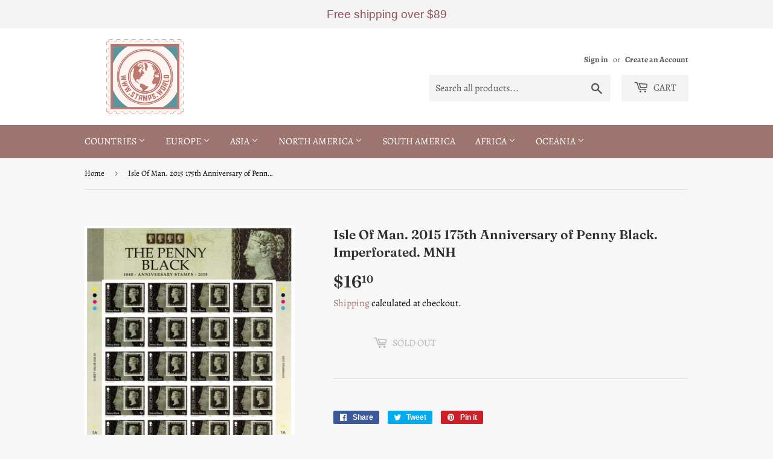

--- FILE ---
content_type: text/html; charset=utf-8
request_url: https://www.stamps.world/products/isle-of-man-2015-175th-anniversary-of-penny-black-imperforated-mnh
body_size: 19151
content:
<!doctype html>
<html class="no-touch no-js">
<head>
  <script>(function(H){H.className=H.className.replace(/\bno-js\b/,'js')})(document.documentElement)</script>
  <!-- Basic page needs ================================================== -->
  <meta charset="utf-8">
  <meta http-equiv="X-UA-Compatible" content="IE=edge,chrome=1">
  
  
  <link rel="shortcut icon" href="//www.stamps.world/cdn/shop/files/STAMPSWORLD_LOGO_7545eafc-07b6-4a6d-9bf0-cc8baf5ef27b_32x32.png?v=1614308576" type="image/png" />
  

  <!-- Title and description ================================================== -->
  <title>
  Isle Of Man. 2015 175th Anniversary of Penny Black. Imperforated. MNH &ndash; www.stamps.world
  </title>

  
  
  
   <meta name="keywords" content="Isle Of Man. 2015 175th Anniversary of Penny Black. Imperforated. MNHCountry_Isle Of Man, Theme_Coins and Stamps, Theme_Philately, Year_2015"/>


  
  
 
  

  <!-- Product meta ================================================== -->
  <!-- /snippets/social-meta-tags.liquid -->




<meta property="og:site_name" content="www.stamps.world">
<meta property="og:url" content="https://www.stamps.world/products/isle-of-man-2015-175th-anniversary-of-penny-black-imperforated-mnh">
<meta property="og:title" content="Isle Of Man. 2015 175th Anniversary of Penny Black. Imperforated. MNH">
<meta property="og:type" content="product">
<meta property="og:description" content="Buy stamps online at Stamps.world and collect with us. Large selection of stamps MNH, FDC at attractive prices. We deliver worldwide and always provide our full satisfaction guarantee.">

  <meta property="og:price:amount" content="16.10">
  <meta property="og:price:currency" content="USD">

<meta property="og:image" content="http://www.stamps.world/cdn/shop/products/01844_1200x1200.jpg?v=1583257984">
<meta property="og:image:secure_url" content="https://www.stamps.world/cdn/shop/products/01844_1200x1200.jpg?v=1583257984">


<meta name="twitter:card" content="summary_large_image">
<meta name="twitter:title" content="Isle Of Man. 2015 175th Anniversary of Penny Black. Imperforated. MNH">
<meta name="twitter:description" content="Buy stamps online at Stamps.world and collect with us. Large selection of stamps MNH, FDC at attractive prices. We deliver worldwide and always provide our full satisfaction guarantee.">


  <!-- Helpers ================================================== -->
  <link rel="canonical" href="https://www.stamps.world/products/isle-of-man-2015-175th-anniversary-of-penny-black-imperforated-mnh">
  <meta name="viewport" content="width=device-width,initial-scale=1">

  <!-- CSS ================================================== -->
  <link href="//www.stamps.world/cdn/shop/t/5/assets/theme.scss.css?v=125719300509589722931759259667" rel="stylesheet" type="text/css" media="all" />

  <!-- Header hook for plugins ================================================== -->
  <script>window.performance && window.performance.mark && window.performance.mark('shopify.content_for_header.start');</script><meta name="google-site-verification" content="9B8R5JbtYX2POhyOmhzZJ-5GEWqRpWvvqvI-cjJPdZA">
<meta id="shopify-digital-wallet" name="shopify-digital-wallet" content="/12966887524/digital_wallets/dialog">
<meta name="shopify-checkout-api-token" content="4a8ad7dbeb08641adf54a1b3b28b2ba8">
<meta id="in-context-paypal-metadata" data-shop-id="12966887524" data-venmo-supported="false" data-environment="production" data-locale="en_US" data-paypal-v4="true" data-currency="USD">
<link rel="alternate" type="application/json+oembed" href="https://www.stamps.world/products/isle-of-man-2015-175th-anniversary-of-penny-black-imperforated-mnh.oembed">
<script async="async" src="/checkouts/internal/preloads.js?locale=en-US"></script>
<script id="shopify-features" type="application/json">{"accessToken":"4a8ad7dbeb08641adf54a1b3b28b2ba8","betas":["rich-media-storefront-analytics"],"domain":"www.stamps.world","predictiveSearch":true,"shopId":12966887524,"locale":"en"}</script>
<script>var Shopify = Shopify || {};
Shopify.shop = "wwwstampsworld.myshopify.com";
Shopify.locale = "en";
Shopify.currency = {"active":"USD","rate":"1.0"};
Shopify.country = "US";
Shopify.theme = {"name":"Supply","id":80526606435,"schema_name":"Supply","schema_version":"8.9.5","theme_store_id":679,"role":"main"};
Shopify.theme.handle = "null";
Shopify.theme.style = {"id":null,"handle":null};
Shopify.cdnHost = "www.stamps.world/cdn";
Shopify.routes = Shopify.routes || {};
Shopify.routes.root = "/";</script>
<script type="module">!function(o){(o.Shopify=o.Shopify||{}).modules=!0}(window);</script>
<script>!function(o){function n(){var o=[];function n(){o.push(Array.prototype.slice.apply(arguments))}return n.q=o,n}var t=o.Shopify=o.Shopify||{};t.loadFeatures=n(),t.autoloadFeatures=n()}(window);</script>
<script id="shop-js-analytics" type="application/json">{"pageType":"product"}</script>
<script defer="defer" async type="module" src="//www.stamps.world/cdn/shopifycloud/shop-js/modules/v2/client.init-shop-cart-sync_BT-GjEfc.en.esm.js"></script>
<script defer="defer" async type="module" src="//www.stamps.world/cdn/shopifycloud/shop-js/modules/v2/chunk.common_D58fp_Oc.esm.js"></script>
<script defer="defer" async type="module" src="//www.stamps.world/cdn/shopifycloud/shop-js/modules/v2/chunk.modal_xMitdFEc.esm.js"></script>
<script type="module">
  await import("//www.stamps.world/cdn/shopifycloud/shop-js/modules/v2/client.init-shop-cart-sync_BT-GjEfc.en.esm.js");
await import("//www.stamps.world/cdn/shopifycloud/shop-js/modules/v2/chunk.common_D58fp_Oc.esm.js");
await import("//www.stamps.world/cdn/shopifycloud/shop-js/modules/v2/chunk.modal_xMitdFEc.esm.js");

  window.Shopify.SignInWithShop?.initShopCartSync?.({"fedCMEnabled":true,"windoidEnabled":true});

</script>
<script>(function() {
  var isLoaded = false;
  function asyncLoad() {
    if (isLoaded) return;
    isLoaded = true;
    var urls = ["https:\/\/cdn.hextom.com\/js\/quickannouncementbar.js?shop=wwwstampsworld.myshopify.com"];
    for (var i = 0; i < urls.length; i++) {
      var s = document.createElement('script');
      s.type = 'text/javascript';
      s.async = true;
      s.src = urls[i];
      var x = document.getElementsByTagName('script')[0];
      x.parentNode.insertBefore(s, x);
    }
  };
  if(window.attachEvent) {
    window.attachEvent('onload', asyncLoad);
  } else {
    window.addEventListener('load', asyncLoad, false);
  }
})();</script>
<script id="__st">var __st={"a":12966887524,"offset":-43200,"reqid":"4bb1778d-948c-4fb2-9c16-7e692b0305bb-1769214381","pageurl":"www.stamps.world\/products\/isle-of-man-2015-175th-anniversary-of-penny-black-imperforated-mnh","u":"7046000183ee","p":"product","rtyp":"product","rid":4499478610019};</script>
<script>window.ShopifyPaypalV4VisibilityTracking = true;</script>
<script id="captcha-bootstrap">!function(){'use strict';const t='contact',e='account',n='new_comment',o=[[t,t],['blogs',n],['comments',n],[t,'customer']],c=[[e,'customer_login'],[e,'guest_login'],[e,'recover_customer_password'],[e,'create_customer']],r=t=>t.map((([t,e])=>`form[action*='/${t}']:not([data-nocaptcha='true']) input[name='form_type'][value='${e}']`)).join(','),a=t=>()=>t?[...document.querySelectorAll(t)].map((t=>t.form)):[];function s(){const t=[...o],e=r(t);return a(e)}const i='password',u='form_key',d=['recaptcha-v3-token','g-recaptcha-response','h-captcha-response',i],f=()=>{try{return window.sessionStorage}catch{return}},m='__shopify_v',_=t=>t.elements[u];function p(t,e,n=!1){try{const o=window.sessionStorage,c=JSON.parse(o.getItem(e)),{data:r}=function(t){const{data:e,action:n}=t;return t[m]||n?{data:e,action:n}:{data:t,action:n}}(c);for(const[e,n]of Object.entries(r))t.elements[e]&&(t.elements[e].value=n);n&&o.removeItem(e)}catch(o){console.error('form repopulation failed',{error:o})}}const l='form_type',E='cptcha';function T(t){t.dataset[E]=!0}const w=window,h=w.document,L='Shopify',v='ce_forms',y='captcha';let A=!1;((t,e)=>{const n=(g='f06e6c50-85a8-45c8-87d0-21a2b65856fe',I='https://cdn.shopify.com/shopifycloud/storefront-forms-hcaptcha/ce_storefront_forms_captcha_hcaptcha.v1.5.2.iife.js',D={infoText:'Protected by hCaptcha',privacyText:'Privacy',termsText:'Terms'},(t,e,n)=>{const o=w[L][v],c=o.bindForm;if(c)return c(t,g,e,D).then(n);var r;o.q.push([[t,g,e,D],n]),r=I,A||(h.body.append(Object.assign(h.createElement('script'),{id:'captcha-provider',async:!0,src:r})),A=!0)});var g,I,D;w[L]=w[L]||{},w[L][v]=w[L][v]||{},w[L][v].q=[],w[L][y]=w[L][y]||{},w[L][y].protect=function(t,e){n(t,void 0,e),T(t)},Object.freeze(w[L][y]),function(t,e,n,w,h,L){const[v,y,A,g]=function(t,e,n){const i=e?o:[],u=t?c:[],d=[...i,...u],f=r(d),m=r(i),_=r(d.filter((([t,e])=>n.includes(e))));return[a(f),a(m),a(_),s()]}(w,h,L),I=t=>{const e=t.target;return e instanceof HTMLFormElement?e:e&&e.form},D=t=>v().includes(t);t.addEventListener('submit',(t=>{const e=I(t);if(!e)return;const n=D(e)&&!e.dataset.hcaptchaBound&&!e.dataset.recaptchaBound,o=_(e),c=g().includes(e)&&(!o||!o.value);(n||c)&&t.preventDefault(),c&&!n&&(function(t){try{if(!f())return;!function(t){const e=f();if(!e)return;const n=_(t);if(!n)return;const o=n.value;o&&e.removeItem(o)}(t);const e=Array.from(Array(32),(()=>Math.random().toString(36)[2])).join('');!function(t,e){_(t)||t.append(Object.assign(document.createElement('input'),{type:'hidden',name:u})),t.elements[u].value=e}(t,e),function(t,e){const n=f();if(!n)return;const o=[...t.querySelectorAll(`input[type='${i}']`)].map((({name:t})=>t)),c=[...d,...o],r={};for(const[a,s]of new FormData(t).entries())c.includes(a)||(r[a]=s);n.setItem(e,JSON.stringify({[m]:1,action:t.action,data:r}))}(t,e)}catch(e){console.error('failed to persist form',e)}}(e),e.submit())}));const S=(t,e)=>{t&&!t.dataset[E]&&(n(t,e.some((e=>e===t))),T(t))};for(const o of['focusin','change'])t.addEventListener(o,(t=>{const e=I(t);D(e)&&S(e,y())}));const B=e.get('form_key'),M=e.get(l),P=B&&M;t.addEventListener('DOMContentLoaded',(()=>{const t=y();if(P)for(const e of t)e.elements[l].value===M&&p(e,B);[...new Set([...A(),...v().filter((t=>'true'===t.dataset.shopifyCaptcha))])].forEach((e=>S(e,t)))}))}(h,new URLSearchParams(w.location.search),n,t,e,['guest_login'])})(!0,!0)}();</script>
<script integrity="sha256-4kQ18oKyAcykRKYeNunJcIwy7WH5gtpwJnB7kiuLZ1E=" data-source-attribution="shopify.loadfeatures" defer="defer" src="//www.stamps.world/cdn/shopifycloud/storefront/assets/storefront/load_feature-a0a9edcb.js" crossorigin="anonymous"></script>
<script data-source-attribution="shopify.dynamic_checkout.dynamic.init">var Shopify=Shopify||{};Shopify.PaymentButton=Shopify.PaymentButton||{isStorefrontPortableWallets:!0,init:function(){window.Shopify.PaymentButton.init=function(){};var t=document.createElement("script");t.src="https://www.stamps.world/cdn/shopifycloud/portable-wallets/latest/portable-wallets.en.js",t.type="module",document.head.appendChild(t)}};
</script>
<script data-source-attribution="shopify.dynamic_checkout.buyer_consent">
  function portableWalletsHideBuyerConsent(e){var t=document.getElementById("shopify-buyer-consent"),n=document.getElementById("shopify-subscription-policy-button");t&&n&&(t.classList.add("hidden"),t.setAttribute("aria-hidden","true"),n.removeEventListener("click",e))}function portableWalletsShowBuyerConsent(e){var t=document.getElementById("shopify-buyer-consent"),n=document.getElementById("shopify-subscription-policy-button");t&&n&&(t.classList.remove("hidden"),t.removeAttribute("aria-hidden"),n.addEventListener("click",e))}window.Shopify?.PaymentButton&&(window.Shopify.PaymentButton.hideBuyerConsent=portableWalletsHideBuyerConsent,window.Shopify.PaymentButton.showBuyerConsent=portableWalletsShowBuyerConsent);
</script>
<script>
  function portableWalletsCleanup(e){e&&e.src&&console.error("Failed to load portable wallets script "+e.src);var t=document.querySelectorAll("shopify-accelerated-checkout .shopify-payment-button__skeleton, shopify-accelerated-checkout-cart .wallet-cart-button__skeleton"),e=document.getElementById("shopify-buyer-consent");for(let e=0;e<t.length;e++)t[e].remove();e&&e.remove()}function portableWalletsNotLoadedAsModule(e){e instanceof ErrorEvent&&"string"==typeof e.message&&e.message.includes("import.meta")&&"string"==typeof e.filename&&e.filename.includes("portable-wallets")&&(window.removeEventListener("error",portableWalletsNotLoadedAsModule),window.Shopify.PaymentButton.failedToLoad=e,"loading"===document.readyState?document.addEventListener("DOMContentLoaded",window.Shopify.PaymentButton.init):window.Shopify.PaymentButton.init())}window.addEventListener("error",portableWalletsNotLoadedAsModule);
</script>

<script type="module" src="https://www.stamps.world/cdn/shopifycloud/portable-wallets/latest/portable-wallets.en.js" onError="portableWalletsCleanup(this)" crossorigin="anonymous"></script>
<script nomodule>
  document.addEventListener("DOMContentLoaded", portableWalletsCleanup);
</script>

<link id="shopify-accelerated-checkout-styles" rel="stylesheet" media="screen" href="https://www.stamps.world/cdn/shopifycloud/portable-wallets/latest/accelerated-checkout-backwards-compat.css" crossorigin="anonymous">
<style id="shopify-accelerated-checkout-cart">
        #shopify-buyer-consent {
  margin-top: 1em;
  display: inline-block;
  width: 100%;
}

#shopify-buyer-consent.hidden {
  display: none;
}

#shopify-subscription-policy-button {
  background: none;
  border: none;
  padding: 0;
  text-decoration: underline;
  font-size: inherit;
  cursor: pointer;
}

#shopify-subscription-policy-button::before {
  box-shadow: none;
}

      </style>

<script>window.performance && window.performance.mark && window.performance.mark('shopify.content_for_header.end');</script>

  
  

  <script src="//www.stamps.world/cdn/shop/t/5/assets/jquery-2.2.3.min.js?v=58211863146907186831576135456" type="text/javascript"></script>

  <script src="//www.stamps.world/cdn/shop/t/5/assets/lazysizes.min.js?v=8147953233334221341576135456" async="async"></script>
  <script src="//www.stamps.world/cdn/shop/t/5/assets/vendor.js?v=106177282645720727331576135459" defer="defer"></script>
  <script src="//www.stamps.world/cdn/shop/t/5/assets/theme.js?v=141248117733253030411577661730" defer="defer"></script><meta name="google-site-verification" content="KaS8hPsRCFZFJH3n29Yut58iRiaNSY4FyaVAoulOOBs" />
<link href="https://monorail-edge.shopifysvc.com" rel="dns-prefetch">
<script>(function(){if ("sendBeacon" in navigator && "performance" in window) {try {var session_token_from_headers = performance.getEntriesByType('navigation')[0].serverTiming.find(x => x.name == '_s').description;} catch {var session_token_from_headers = undefined;}var session_cookie_matches = document.cookie.match(/_shopify_s=([^;]*)/);var session_token_from_cookie = session_cookie_matches && session_cookie_matches.length === 2 ? session_cookie_matches[1] : "";var session_token = session_token_from_headers || session_token_from_cookie || "";function handle_abandonment_event(e) {var entries = performance.getEntries().filter(function(entry) {return /monorail-edge.shopifysvc.com/.test(entry.name);});if (!window.abandonment_tracked && entries.length === 0) {window.abandonment_tracked = true;var currentMs = Date.now();var navigation_start = performance.timing.navigationStart;var payload = {shop_id: 12966887524,url: window.location.href,navigation_start,duration: currentMs - navigation_start,session_token,page_type: "product"};window.navigator.sendBeacon("https://monorail-edge.shopifysvc.com/v1/produce", JSON.stringify({schema_id: "online_store_buyer_site_abandonment/1.1",payload: payload,metadata: {event_created_at_ms: currentMs,event_sent_at_ms: currentMs}}));}}window.addEventListener('pagehide', handle_abandonment_event);}}());</script>
<script id="web-pixels-manager-setup">(function e(e,d,r,n,o){if(void 0===o&&(o={}),!Boolean(null===(a=null===(i=window.Shopify)||void 0===i?void 0:i.analytics)||void 0===a?void 0:a.replayQueue)){var i,a;window.Shopify=window.Shopify||{};var t=window.Shopify;t.analytics=t.analytics||{};var s=t.analytics;s.replayQueue=[],s.publish=function(e,d,r){return s.replayQueue.push([e,d,r]),!0};try{self.performance.mark("wpm:start")}catch(e){}var l=function(){var e={modern:/Edge?\/(1{2}[4-9]|1[2-9]\d|[2-9]\d{2}|\d{4,})\.\d+(\.\d+|)|Firefox\/(1{2}[4-9]|1[2-9]\d|[2-9]\d{2}|\d{4,})\.\d+(\.\d+|)|Chrom(ium|e)\/(9{2}|\d{3,})\.\d+(\.\d+|)|(Maci|X1{2}).+ Version\/(15\.\d+|(1[6-9]|[2-9]\d|\d{3,})\.\d+)([,.]\d+|)( \(\w+\)|)( Mobile\/\w+|) Safari\/|Chrome.+OPR\/(9{2}|\d{3,})\.\d+\.\d+|(CPU[ +]OS|iPhone[ +]OS|CPU[ +]iPhone|CPU IPhone OS|CPU iPad OS)[ +]+(15[._]\d+|(1[6-9]|[2-9]\d|\d{3,})[._]\d+)([._]\d+|)|Android:?[ /-](13[3-9]|1[4-9]\d|[2-9]\d{2}|\d{4,})(\.\d+|)(\.\d+|)|Android.+Firefox\/(13[5-9]|1[4-9]\d|[2-9]\d{2}|\d{4,})\.\d+(\.\d+|)|Android.+Chrom(ium|e)\/(13[3-9]|1[4-9]\d|[2-9]\d{2}|\d{4,})\.\d+(\.\d+|)|SamsungBrowser\/([2-9]\d|\d{3,})\.\d+/,legacy:/Edge?\/(1[6-9]|[2-9]\d|\d{3,})\.\d+(\.\d+|)|Firefox\/(5[4-9]|[6-9]\d|\d{3,})\.\d+(\.\d+|)|Chrom(ium|e)\/(5[1-9]|[6-9]\d|\d{3,})\.\d+(\.\d+|)([\d.]+$|.*Safari\/(?![\d.]+ Edge\/[\d.]+$))|(Maci|X1{2}).+ Version\/(10\.\d+|(1[1-9]|[2-9]\d|\d{3,})\.\d+)([,.]\d+|)( \(\w+\)|)( Mobile\/\w+|) Safari\/|Chrome.+OPR\/(3[89]|[4-9]\d|\d{3,})\.\d+\.\d+|(CPU[ +]OS|iPhone[ +]OS|CPU[ +]iPhone|CPU IPhone OS|CPU iPad OS)[ +]+(10[._]\d+|(1[1-9]|[2-9]\d|\d{3,})[._]\d+)([._]\d+|)|Android:?[ /-](13[3-9]|1[4-9]\d|[2-9]\d{2}|\d{4,})(\.\d+|)(\.\d+|)|Mobile Safari.+OPR\/([89]\d|\d{3,})\.\d+\.\d+|Android.+Firefox\/(13[5-9]|1[4-9]\d|[2-9]\d{2}|\d{4,})\.\d+(\.\d+|)|Android.+Chrom(ium|e)\/(13[3-9]|1[4-9]\d|[2-9]\d{2}|\d{4,})\.\d+(\.\d+|)|Android.+(UC? ?Browser|UCWEB|U3)[ /]?(15\.([5-9]|\d{2,})|(1[6-9]|[2-9]\d|\d{3,})\.\d+)\.\d+|SamsungBrowser\/(5\.\d+|([6-9]|\d{2,})\.\d+)|Android.+MQ{2}Browser\/(14(\.(9|\d{2,})|)|(1[5-9]|[2-9]\d|\d{3,})(\.\d+|))(\.\d+|)|K[Aa][Ii]OS\/(3\.\d+|([4-9]|\d{2,})\.\d+)(\.\d+|)/},d=e.modern,r=e.legacy,n=navigator.userAgent;return n.match(d)?"modern":n.match(r)?"legacy":"unknown"}(),u="modern"===l?"modern":"legacy",c=(null!=n?n:{modern:"",legacy:""})[u],f=function(e){return[e.baseUrl,"/wpm","/b",e.hashVersion,"modern"===e.buildTarget?"m":"l",".js"].join("")}({baseUrl:d,hashVersion:r,buildTarget:u}),m=function(e){var d=e.version,r=e.bundleTarget,n=e.surface,o=e.pageUrl,i=e.monorailEndpoint;return{emit:function(e){var a=e.status,t=e.errorMsg,s=(new Date).getTime(),l=JSON.stringify({metadata:{event_sent_at_ms:s},events:[{schema_id:"web_pixels_manager_load/3.1",payload:{version:d,bundle_target:r,page_url:o,status:a,surface:n,error_msg:t},metadata:{event_created_at_ms:s}}]});if(!i)return console&&console.warn&&console.warn("[Web Pixels Manager] No Monorail endpoint provided, skipping logging."),!1;try{return self.navigator.sendBeacon.bind(self.navigator)(i,l)}catch(e){}var u=new XMLHttpRequest;try{return u.open("POST",i,!0),u.setRequestHeader("Content-Type","text/plain"),u.send(l),!0}catch(e){return console&&console.warn&&console.warn("[Web Pixels Manager] Got an unhandled error while logging to Monorail."),!1}}}}({version:r,bundleTarget:l,surface:e.surface,pageUrl:self.location.href,monorailEndpoint:e.monorailEndpoint});try{o.browserTarget=l,function(e){var d=e.src,r=e.async,n=void 0===r||r,o=e.onload,i=e.onerror,a=e.sri,t=e.scriptDataAttributes,s=void 0===t?{}:t,l=document.createElement("script"),u=document.querySelector("head"),c=document.querySelector("body");if(l.async=n,l.src=d,a&&(l.integrity=a,l.crossOrigin="anonymous"),s)for(var f in s)if(Object.prototype.hasOwnProperty.call(s,f))try{l.dataset[f]=s[f]}catch(e){}if(o&&l.addEventListener("load",o),i&&l.addEventListener("error",i),u)u.appendChild(l);else{if(!c)throw new Error("Did not find a head or body element to append the script");c.appendChild(l)}}({src:f,async:!0,onload:function(){if(!function(){var e,d;return Boolean(null===(d=null===(e=window.Shopify)||void 0===e?void 0:e.analytics)||void 0===d?void 0:d.initialized)}()){var d=window.webPixelsManager.init(e)||void 0;if(d){var r=window.Shopify.analytics;r.replayQueue.forEach((function(e){var r=e[0],n=e[1],o=e[2];d.publishCustomEvent(r,n,o)})),r.replayQueue=[],r.publish=d.publishCustomEvent,r.visitor=d.visitor,r.initialized=!0}}},onerror:function(){return m.emit({status:"failed",errorMsg:"".concat(f," has failed to load")})},sri:function(e){var d=/^sha384-[A-Za-z0-9+/=]+$/;return"string"==typeof e&&d.test(e)}(c)?c:"",scriptDataAttributes:o}),m.emit({status:"loading"})}catch(e){m.emit({status:"failed",errorMsg:(null==e?void 0:e.message)||"Unknown error"})}}})({shopId: 12966887524,storefrontBaseUrl: "https://www.stamps.world",extensionsBaseUrl: "https://extensions.shopifycdn.com/cdn/shopifycloud/web-pixels-manager",monorailEndpoint: "https://monorail-edge.shopifysvc.com/unstable/produce_batch",surface: "storefront-renderer",enabledBetaFlags: ["2dca8a86"],webPixelsConfigList: [{"id":"338591843","configuration":"{\"config\":\"{\\\"pixel_id\\\":\\\"G-9E8HNHPQ7J\\\",\\\"target_country\\\":\\\"US\\\",\\\"gtag_events\\\":[{\\\"type\\\":\\\"begin_checkout\\\",\\\"action_label\\\":\\\"G-9E8HNHPQ7J\\\"},{\\\"type\\\":\\\"search\\\",\\\"action_label\\\":\\\"G-9E8HNHPQ7J\\\"},{\\\"type\\\":\\\"view_item\\\",\\\"action_label\\\":[\\\"G-9E8HNHPQ7J\\\",\\\"MC-BHJGSCPT7X\\\"]},{\\\"type\\\":\\\"purchase\\\",\\\"action_label\\\":[\\\"G-9E8HNHPQ7J\\\",\\\"MC-BHJGSCPT7X\\\"]},{\\\"type\\\":\\\"page_view\\\",\\\"action_label\\\":[\\\"G-9E8HNHPQ7J\\\",\\\"MC-BHJGSCPT7X\\\"]},{\\\"type\\\":\\\"add_payment_info\\\",\\\"action_label\\\":\\\"G-9E8HNHPQ7J\\\"},{\\\"type\\\":\\\"add_to_cart\\\",\\\"action_label\\\":\\\"G-9E8HNHPQ7J\\\"}],\\\"enable_monitoring_mode\\\":false}\"}","eventPayloadVersion":"v1","runtimeContext":"OPEN","scriptVersion":"b2a88bafab3e21179ed38636efcd8a93","type":"APP","apiClientId":1780363,"privacyPurposes":[],"dataSharingAdjustments":{"protectedCustomerApprovalScopes":["read_customer_address","read_customer_email","read_customer_name","read_customer_personal_data","read_customer_phone"]}},{"id":"shopify-app-pixel","configuration":"{}","eventPayloadVersion":"v1","runtimeContext":"STRICT","scriptVersion":"0450","apiClientId":"shopify-pixel","type":"APP","privacyPurposes":["ANALYTICS","MARKETING"]},{"id":"shopify-custom-pixel","eventPayloadVersion":"v1","runtimeContext":"LAX","scriptVersion":"0450","apiClientId":"shopify-pixel","type":"CUSTOM","privacyPurposes":["ANALYTICS","MARKETING"]}],isMerchantRequest: false,initData: {"shop":{"name":"www.stamps.world","paymentSettings":{"currencyCode":"USD"},"myshopifyDomain":"wwwstampsworld.myshopify.com","countryCode":"CA","storefrontUrl":"https:\/\/www.stamps.world"},"customer":null,"cart":null,"checkout":null,"productVariants":[{"price":{"amount":16.1,"currencyCode":"USD"},"product":{"title":"Isle Of Man. 2015 175th Anniversary of Penny Black. Imperforated. MNH","vendor":"Isle Of Man","id":"4499478610019","untranslatedTitle":"Isle Of Man. 2015 175th Anniversary of Penny Black. Imperforated. MNH","url":"\/products\/isle-of-man-2015-175th-anniversary-of-penny-black-imperforated-mnh","type":""},"id":"32198842024035","image":{"src":"\/\/www.stamps.world\/cdn\/shop\/products\/01844.jpg?v=1583257984"},"sku":"001844","title":"Default Title","untranslatedTitle":"Default Title"}],"purchasingCompany":null},},"https://www.stamps.world/cdn","fcfee988w5aeb613cpc8e4bc33m6693e112",{"modern":"","legacy":""},{"shopId":"12966887524","storefrontBaseUrl":"https:\/\/www.stamps.world","extensionBaseUrl":"https:\/\/extensions.shopifycdn.com\/cdn\/shopifycloud\/web-pixels-manager","surface":"storefront-renderer","enabledBetaFlags":"[\"2dca8a86\"]","isMerchantRequest":"false","hashVersion":"fcfee988w5aeb613cpc8e4bc33m6693e112","publish":"custom","events":"[[\"page_viewed\",{}],[\"product_viewed\",{\"productVariant\":{\"price\":{\"amount\":16.1,\"currencyCode\":\"USD\"},\"product\":{\"title\":\"Isle Of Man. 2015 175th Anniversary of Penny Black. Imperforated. MNH\",\"vendor\":\"Isle Of Man\",\"id\":\"4499478610019\",\"untranslatedTitle\":\"Isle Of Man. 2015 175th Anniversary of Penny Black. Imperforated. MNH\",\"url\":\"\/products\/isle-of-man-2015-175th-anniversary-of-penny-black-imperforated-mnh\",\"type\":\"\"},\"id\":\"32198842024035\",\"image\":{\"src\":\"\/\/www.stamps.world\/cdn\/shop\/products\/01844.jpg?v=1583257984\"},\"sku\":\"001844\",\"title\":\"Default Title\",\"untranslatedTitle\":\"Default Title\"}}]]"});</script><script>
  window.ShopifyAnalytics = window.ShopifyAnalytics || {};
  window.ShopifyAnalytics.meta = window.ShopifyAnalytics.meta || {};
  window.ShopifyAnalytics.meta.currency = 'USD';
  var meta = {"product":{"id":4499478610019,"gid":"gid:\/\/shopify\/Product\/4499478610019","vendor":"Isle Of Man","type":"","handle":"isle-of-man-2015-175th-anniversary-of-penny-black-imperforated-mnh","variants":[{"id":32198842024035,"price":1610,"name":"Isle Of Man. 2015 175th Anniversary of Penny Black. Imperforated. MNH","public_title":null,"sku":"001844"}],"remote":false},"page":{"pageType":"product","resourceType":"product","resourceId":4499478610019,"requestId":"4bb1778d-948c-4fb2-9c16-7e692b0305bb-1769214381"}};
  for (var attr in meta) {
    window.ShopifyAnalytics.meta[attr] = meta[attr];
  }
</script>
<script class="analytics">
  (function () {
    var customDocumentWrite = function(content) {
      var jquery = null;

      if (window.jQuery) {
        jquery = window.jQuery;
      } else if (window.Checkout && window.Checkout.$) {
        jquery = window.Checkout.$;
      }

      if (jquery) {
        jquery('body').append(content);
      }
    };

    var hasLoggedConversion = function(token) {
      if (token) {
        return document.cookie.indexOf('loggedConversion=' + token) !== -1;
      }
      return false;
    }

    var setCookieIfConversion = function(token) {
      if (token) {
        var twoMonthsFromNow = new Date(Date.now());
        twoMonthsFromNow.setMonth(twoMonthsFromNow.getMonth() + 2);

        document.cookie = 'loggedConversion=' + token + '; expires=' + twoMonthsFromNow;
      }
    }

    var trekkie = window.ShopifyAnalytics.lib = window.trekkie = window.trekkie || [];
    if (trekkie.integrations) {
      return;
    }
    trekkie.methods = [
      'identify',
      'page',
      'ready',
      'track',
      'trackForm',
      'trackLink'
    ];
    trekkie.factory = function(method) {
      return function() {
        var args = Array.prototype.slice.call(arguments);
        args.unshift(method);
        trekkie.push(args);
        return trekkie;
      };
    };
    for (var i = 0; i < trekkie.methods.length; i++) {
      var key = trekkie.methods[i];
      trekkie[key] = trekkie.factory(key);
    }
    trekkie.load = function(config) {
      trekkie.config = config || {};
      trekkie.config.initialDocumentCookie = document.cookie;
      var first = document.getElementsByTagName('script')[0];
      var script = document.createElement('script');
      script.type = 'text/javascript';
      script.onerror = function(e) {
        var scriptFallback = document.createElement('script');
        scriptFallback.type = 'text/javascript';
        scriptFallback.onerror = function(error) {
                var Monorail = {
      produce: function produce(monorailDomain, schemaId, payload) {
        var currentMs = new Date().getTime();
        var event = {
          schema_id: schemaId,
          payload: payload,
          metadata: {
            event_created_at_ms: currentMs,
            event_sent_at_ms: currentMs
          }
        };
        return Monorail.sendRequest("https://" + monorailDomain + "/v1/produce", JSON.stringify(event));
      },
      sendRequest: function sendRequest(endpointUrl, payload) {
        // Try the sendBeacon API
        if (window && window.navigator && typeof window.navigator.sendBeacon === 'function' && typeof window.Blob === 'function' && !Monorail.isIos12()) {
          var blobData = new window.Blob([payload], {
            type: 'text/plain'
          });

          if (window.navigator.sendBeacon(endpointUrl, blobData)) {
            return true;
          } // sendBeacon was not successful

        } // XHR beacon

        var xhr = new XMLHttpRequest();

        try {
          xhr.open('POST', endpointUrl);
          xhr.setRequestHeader('Content-Type', 'text/plain');
          xhr.send(payload);
        } catch (e) {
          console.log(e);
        }

        return false;
      },
      isIos12: function isIos12() {
        return window.navigator.userAgent.lastIndexOf('iPhone; CPU iPhone OS 12_') !== -1 || window.navigator.userAgent.lastIndexOf('iPad; CPU OS 12_') !== -1;
      }
    };
    Monorail.produce('monorail-edge.shopifysvc.com',
      'trekkie_storefront_load_errors/1.1',
      {shop_id: 12966887524,
      theme_id: 80526606435,
      app_name: "storefront",
      context_url: window.location.href,
      source_url: "//www.stamps.world/cdn/s/trekkie.storefront.8d95595f799fbf7e1d32231b9a28fd43b70c67d3.min.js"});

        };
        scriptFallback.async = true;
        scriptFallback.src = '//www.stamps.world/cdn/s/trekkie.storefront.8d95595f799fbf7e1d32231b9a28fd43b70c67d3.min.js';
        first.parentNode.insertBefore(scriptFallback, first);
      };
      script.async = true;
      script.src = '//www.stamps.world/cdn/s/trekkie.storefront.8d95595f799fbf7e1d32231b9a28fd43b70c67d3.min.js';
      first.parentNode.insertBefore(script, first);
    };
    trekkie.load(
      {"Trekkie":{"appName":"storefront","development":false,"defaultAttributes":{"shopId":12966887524,"isMerchantRequest":null,"themeId":80526606435,"themeCityHash":"15785469611874346792","contentLanguage":"en","currency":"USD","eventMetadataId":"f78c971c-c489-41ea-9f1b-1049a1118d1b"},"isServerSideCookieWritingEnabled":true,"monorailRegion":"shop_domain","enabledBetaFlags":["65f19447"]},"Session Attribution":{},"S2S":{"facebookCapiEnabled":false,"source":"trekkie-storefront-renderer","apiClientId":580111}}
    );

    var loaded = false;
    trekkie.ready(function() {
      if (loaded) return;
      loaded = true;

      window.ShopifyAnalytics.lib = window.trekkie;

      var originalDocumentWrite = document.write;
      document.write = customDocumentWrite;
      try { window.ShopifyAnalytics.merchantGoogleAnalytics.call(this); } catch(error) {};
      document.write = originalDocumentWrite;

      window.ShopifyAnalytics.lib.page(null,{"pageType":"product","resourceType":"product","resourceId":4499478610019,"requestId":"4bb1778d-948c-4fb2-9c16-7e692b0305bb-1769214381","shopifyEmitted":true});

      var match = window.location.pathname.match(/checkouts\/(.+)\/(thank_you|post_purchase)/)
      var token = match? match[1]: undefined;
      if (!hasLoggedConversion(token)) {
        setCookieIfConversion(token);
        window.ShopifyAnalytics.lib.track("Viewed Product",{"currency":"USD","variantId":32198842024035,"productId":4499478610019,"productGid":"gid:\/\/shopify\/Product\/4499478610019","name":"Isle Of Man. 2015 175th Anniversary of Penny Black. Imperforated. MNH","price":"16.10","sku":"001844","brand":"Isle Of Man","variant":null,"category":"","nonInteraction":true,"remote":false},undefined,undefined,{"shopifyEmitted":true});
      window.ShopifyAnalytics.lib.track("monorail:\/\/trekkie_storefront_viewed_product\/1.1",{"currency":"USD","variantId":32198842024035,"productId":4499478610019,"productGid":"gid:\/\/shopify\/Product\/4499478610019","name":"Isle Of Man. 2015 175th Anniversary of Penny Black. Imperforated. MNH","price":"16.10","sku":"001844","brand":"Isle Of Man","variant":null,"category":"","nonInteraction":true,"remote":false,"referer":"https:\/\/www.stamps.world\/products\/isle-of-man-2015-175th-anniversary-of-penny-black-imperforated-mnh"});
      }
    });


        var eventsListenerScript = document.createElement('script');
        eventsListenerScript.async = true;
        eventsListenerScript.src = "//www.stamps.world/cdn/shopifycloud/storefront/assets/shop_events_listener-3da45d37.js";
        document.getElementsByTagName('head')[0].appendChild(eventsListenerScript);

})();</script>
  <script>
  if (!window.ga || (window.ga && typeof window.ga !== 'function')) {
    window.ga = function ga() {
      (window.ga.q = window.ga.q || []).push(arguments);
      if (window.Shopify && window.Shopify.analytics && typeof window.Shopify.analytics.publish === 'function') {
        window.Shopify.analytics.publish("ga_stub_called", {}, {sendTo: "google_osp_migration"});
      }
      console.error("Shopify's Google Analytics stub called with:", Array.from(arguments), "\nSee https://help.shopify.com/manual/promoting-marketing/pixels/pixel-migration#google for more information.");
    };
    if (window.Shopify && window.Shopify.analytics && typeof window.Shopify.analytics.publish === 'function') {
      window.Shopify.analytics.publish("ga_stub_initialized", {}, {sendTo: "google_osp_migration"});
    }
  }
</script>
<script
  defer
  src="https://www.stamps.world/cdn/shopifycloud/perf-kit/shopify-perf-kit-3.0.4.min.js"
  data-application="storefront-renderer"
  data-shop-id="12966887524"
  data-render-region="gcp-us-central1"
  data-page-type="product"
  data-theme-instance-id="80526606435"
  data-theme-name="Supply"
  data-theme-version="8.9.5"
  data-monorail-region="shop_domain"
  data-resource-timing-sampling-rate="10"
  data-shs="true"
  data-shs-beacon="true"
  data-shs-export-with-fetch="true"
  data-shs-logs-sample-rate="1"
  data-shs-beacon-endpoint="https://www.stamps.world/api/collect"
></script>
</head>

<body id="isle-of-man-2015-175th-anniversary-of-penny-black-imperforated-mnh" class="template-product" >

  <div id="shopify-section-header" class="shopify-section header-section"><header class="site-header" role="banner" data-section-id="header" data-section-type="header-section">
    
  <div class="wrapper">

    <div class="grid--full">
      <div class="grid-item large--one-half">
        
          <div class="h1 header-logo" itemscope itemtype="http://schema.org/Organization">
        
          
          

          <a href="/" itemprop="url">
            <div class="lazyload__image-wrapper no-js header-logo__image" style="max-width:200px;">
              <div style="padding-top:80.0%;">
                <img class="lazyload js"
                  data-src="//www.stamps.world/cdn/shop/files/STAMPSWORLD_LOGO_7545eafc-07b6-4a6d-9bf0-cc8baf5ef27b_{width}x.png?v=1614308576"
                  data-widths="[180, 360, 540, 720, 900, 1080, 1296, 1512, 1728, 2048]"
                  data-aspectratio="1.25"
                  data-sizes="auto"
                  alt="www.stamps.world"
                  style="width:200px;">
              </div>
            </div>
            <noscript>
              
              <img src="//www.stamps.world/cdn/shop/files/STAMPSWORLD_LOGO_7545eafc-07b6-4a6d-9bf0-cc8baf5ef27b_200x.png?v=1614308576"
                srcset="//www.stamps.world/cdn/shop/files/STAMPSWORLD_LOGO_7545eafc-07b6-4a6d-9bf0-cc8baf5ef27b_200x.png?v=1614308576 1x, //www.stamps.world/cdn/shop/files/STAMPSWORLD_LOGO_7545eafc-07b6-4a6d-9bf0-cc8baf5ef27b_200x@2x.png?v=1614308576 2x"
                alt="www.stamps.world"
                itemprop="logo"
                style="max-width:200px;">
            </noscript>
          </a>
          
        
          </div>
        
      </div>

      <div class="grid-item large--one-half text-center large--text-right">
        
          <div class="site-header--text-links">
            

            
              <span class="site-header--meta-links medium-down--hide">
                
                  <a href="/account/login" id="customer_login_link">Sign in</a>
                  <span class="site-header--spacer">or</span>
                  <a href="/account/register" id="customer_register_link">Create an Account</a>
                
              </span>
            
          </div>

          <br class="medium-down--hide">
        

        <form action="/search" method="get" class="search-bar" role="search">
  <input type="hidden" name="type" value="product">

  <input type="search" name="q" value="" placeholder="Search all products..." aria-label="Search all products...">
  <button type="submit" class="search-bar--submit icon-fallback-text">
    <span class="icon icon-search" aria-hidden="true"></span>
    <span class="fallback-text">Search</span>
  </button>
</form>


        <a href="/cart" class="header-cart-btn cart-toggle">
          <span class="icon icon-cart"></span>
          Cart <span class="cart-count cart-badge--desktop hidden-count">0</span>
        </a>
      </div>
    </div>

  </div>
</header>

<div id="mobileNavBar">
  <div class="display-table-cell">
    <button class="menu-toggle mobileNavBar-link" aria-controls="navBar" aria-expanded="false"><span class="icon icon-hamburger" aria-hidden="true"></span>Menu</button>
  </div>
  <div class="display-table-cell">
    <a href="/cart" class="cart-toggle mobileNavBar-link">
      <span class="icon icon-cart"></span>
      Cart <span class="cart-count hidden-count">0</span>
    </a>
  </div>
</div>

<nav class="nav-bar" id="navBar" role="navigation">
  <div class="wrapper">
    <form action="/search" method="get" class="search-bar" role="search">
  <input type="hidden" name="type" value="product">

  <input type="search" name="q" value="" placeholder="Search all products..." aria-label="Search all products...">
  <button type="submit" class="search-bar--submit icon-fallback-text">
    <span class="icon icon-search" aria-hidden="true"></span>
    <span class="fallback-text">Search</span>
  </button>
</form>

    <ul class="mobile-nav" id="MobileNav">
  
  <li class="large--hide">
    <a href="/">Home</a>
  </li>
  
  
    
      
      <li
        class="mobile-nav--has-dropdown "
        aria-haspopup="true">
        <a
          href="/collections"
          class="mobile-nav--link"
          data-meganav-type="parent"
          >
            Countries
        </a>
        <button class="icon icon-arrow-down mobile-nav--button"
          aria-expanded="false"
          aria-label="Countries Menu">
        </button>
        <ul
          id="MenuParent-1"
          class="mobile-nav--dropdown "
          data-meganav-dropdown>
          
            
              <li>
                <a
                  href="/collections/all-stamps"
                  class="mobile-nav--link"
                  data-meganav-type="child"
                  >
                    All Countries
                </a>
              </li>
            
          
            
              <li>
                <a
                  href="/collections/aland"
                  class="mobile-nav--link"
                  data-meganav-type="child"
                  >
                    Aland
                </a>
              </li>
            
          
            
              <li>
                <a
                  href="/collections/alderney"
                  class="mobile-nav--link"
                  data-meganav-type="child"
                  >
                    Alderney
                </a>
              </li>
            
          
            
              <li>
                <a
                  href="/collections/andorra-french"
                  class="mobile-nav--link"
                  data-meganav-type="child"
                  >
                    Andorra French
                </a>
              </li>
            
          
            
              <li>
                <a
                  href="/collections/andorra-spanish"
                  class="mobile-nav--link"
                  data-meganav-type="child"
                  >
                    Andorra Spanish
                </a>
              </li>
            
          
            
              <li>
                <a
                  href="/collections/armenia"
                  class="mobile-nav--link"
                  data-meganav-type="child"
                  >
                    Armenia
                </a>
              </li>
            
          
            
              <li>
                <a
                  href="/collections/austria"
                  class="mobile-nav--link"
                  data-meganav-type="child"
                  >
                    Austria
                </a>
              </li>
            
          
            
              <li>
                <a
                  href="/collections/azores"
                  class="mobile-nav--link"
                  data-meganav-type="child"
                  >
                    Azores
                </a>
              </li>
            
          
            
              <li>
                <a
                  href="/collections/barbados"
                  class="mobile-nav--link"
                  data-meganav-type="child"
                  >
                    Barbados
                </a>
              </li>
            
          
            
              <li>
                <a
                  href="/collections/belarus"
                  class="mobile-nav--link"
                  data-meganav-type="child"
                  >
                    Belarus
                </a>
              </li>
            
          
            
              <li>
                <a
                  href="/collections/belgium"
                  class="mobile-nav--link"
                  data-meganav-type="child"
                  >
                    Belgium
                </a>
              </li>
            
          
            
              <li>
                <a
                  href="/collections/bhutan"
                  class="mobile-nav--link"
                  data-meganav-type="child"
                  >
                    Bhutan
                </a>
              </li>
            
          
            
              <li>
                <a
                  href="/collections/bosnia-and-herzegovina-mostar"
                  class="mobile-nav--link"
                  data-meganav-type="child"
                  >
                    Bosnia and Herzegovina. Mostar
                </a>
              </li>
            
          
            
              <li>
                <a
                  href="/collections/canada"
                  class="mobile-nav--link"
                  data-meganav-type="child"
                  >
                    Canada
                </a>
              </li>
            
          
            
              <li>
                <a
                  href="/collections/caribbean-netherlands"
                  class="mobile-nav--link"
                  data-meganav-type="child"
                  >
                    Caribbean Netherlands
                </a>
              </li>
            
          
            
              <li>
                <a
                  href="/collections/china"
                  class="mobile-nav--link"
                  data-meganav-type="child"
                  >
                    China
                </a>
              </li>
            
          
            
              <li>
                <a
                  href="/collections/croatia"
                  class="mobile-nav--link"
                  data-meganav-type="child"
                  >
                    Croatia
                </a>
              </li>
            
          
            
              <li>
                <a
                  href="/collections/cyprus"
                  class="mobile-nav--link"
                  data-meganav-type="child"
                  >
                    Cyprus
                </a>
              </li>
            
          
            
              <li>
                <a
                  href="/collections/cyprus-turkish"
                  class="mobile-nav--link"
                  data-meganav-type="child"
                  >
                    Cyprus Turkish
                </a>
              </li>
            
          
            
              <li>
                <a
                  href="/collections/czech-republic"
                  class="mobile-nav--link"
                  data-meganav-type="child"
                  >
                    Czech Republic
                </a>
              </li>
            
          
            
              <li>
                <a
                  href="/collections/denmark"
                  class="mobile-nav--link"
                  data-meganav-type="child"
                  >
                    Denmark
                </a>
              </li>
            
          
            
              <li>
                <a
                  href="/collections/estonia"
                  class="mobile-nav--link"
                  data-meganav-type="child"
                  >
                    Estonia
                </a>
              </li>
            
          
            
              <li>
                <a
                  href="/collections/faroe-islands"
                  class="mobile-nav--link"
                  data-meganav-type="child"
                  >
                    Faroe Islands
                </a>
              </li>
            
          
            
              <li>
                <a
                  href="/collections/finland"
                  class="mobile-nav--link"
                  data-meganav-type="child"
                  >
                    Finland
                </a>
              </li>
            
          
            
              <li>
                <a
                  href="/collections/france"
                  class="mobile-nav--link"
                  data-meganav-type="child"
                  >
                    France
                </a>
              </li>
            
          
            
              <li>
                <a
                  href="/collections/germany"
                  class="mobile-nav--link"
                  data-meganav-type="child"
                  >
                    Germany
                </a>
              </li>
            
          
            
              <li>
                <a
                  href="/collections/gibraltar"
                  class="mobile-nav--link"
                  data-meganav-type="child"
                  >
                    Gibraltar
                </a>
              </li>
            
          
            
              <li>
                <a
                  href="/collections/great-britain"
                  class="mobile-nav--link"
                  data-meganav-type="child"
                  >
                    Great Britain
                </a>
              </li>
            
          
            
              <li>
                <a
                  href="/collections/greece"
                  class="mobile-nav--link"
                  data-meganav-type="child"
                  >
                    Greece
                </a>
              </li>
            
          
            
              <li>
                <a
                  href="/collections/greenland"
                  class="mobile-nav--link"
                  data-meganav-type="child"
                  >
                    Greenland
                </a>
              </li>
            
          
            
              <li>
                <a
                  href="/collections/guernsey"
                  class="mobile-nav--link"
                  data-meganav-type="child"
                  >
                    Guernsey
                </a>
              </li>
            
          
            
              <li>
                <a
                  href="/collections/hongkong"
                  class="mobile-nav--link"
                  data-meganav-type="child"
                  >
                    Hongkong
                </a>
              </li>
            
          
            
              <li>
                <a
                  href="/collections/hungary"
                  class="mobile-nav--link"
                  data-meganav-type="child"
                  >
                    Hungary
                </a>
              </li>
            
          
            
              <li>
                <a
                  href="/collections/iceland"
                  class="mobile-nav--link"
                  data-meganav-type="child"
                  >
                    Iceland
                </a>
              </li>
            
          
            
              <li>
                <a
                  href="/collections/ireland"
                  class="mobile-nav--link"
                  data-meganav-type="child"
                  >
                    Ireland
                </a>
              </li>
            
          
            
              <li>
                <a
                  href="/collections/isle-of-man"
                  class="mobile-nav--link"
                  data-meganav-type="child"
                  >
                    Isle of Man
                </a>
              </li>
            
          
            
              <li>
                <a
                  href="/collections/italy"
                  class="mobile-nav--link"
                  data-meganav-type="child"
                  >
                    Italy
                </a>
              </li>
            
          
            
              <li>
                <a
                  href="/collections/jersey"
                  class="mobile-nav--link"
                  data-meganav-type="child"
                  >
                    Jersey
                </a>
              </li>
            
          
            
              <li>
                <a
                  href="/collections/korea-south"
                  class="mobile-nav--link"
                  data-meganav-type="child"
                  >
                    Korea South
                </a>
              </li>
            
          
            
              <li>
                <a
                  href="/collections/kyrgyzstan"
                  class="mobile-nav--link"
                  data-meganav-type="child"
                  >
                    Kyrgyzstan
                </a>
              </li>
            
          
            
              <li>
                <a
                  href="/collections/lebanon"
                  class="mobile-nav--link"
                  data-meganav-type="child"
                  >
                    Lebanon
                </a>
              </li>
            
          
            
              <li>
                <a
                  href="/collections/liechtenstein"
                  class="mobile-nav--link"
                  data-meganav-type="child"
                  >
                    Liechtenstein
                </a>
              </li>
            
          
            
              <li>
                <a
                  href="/collections/lithuania"
                  class="mobile-nav--link"
                  data-meganav-type="child"
                  >
                    Lithuania
                </a>
              </li>
            
          
            
              <li>
                <a
                  href="/collections/luxembourg"
                  class="mobile-nav--link"
                  data-meganav-type="child"
                  >
                    Luxembourg
                </a>
              </li>
            
          
            
              <li>
                <a
                  href="/collections/macau"
                  class="mobile-nav--link"
                  data-meganav-type="child"
                  >
                    Macau
                </a>
              </li>
            
          
            
              <li>
                <a
                  href="/collections/madeira"
                  class="mobile-nav--link"
                  data-meganav-type="child"
                  >
                    Madeira
                </a>
              </li>
            
          
            
              <li>
                <a
                  href="/collections/malta"
                  class="mobile-nav--link"
                  data-meganav-type="child"
                  >
                    Malta
                </a>
              </li>
            
          
            
              <li>
                <a
                  href="/collections/monaco"
                  class="mobile-nav--link"
                  data-meganav-type="child"
                  >
                    Monaco
                </a>
              </li>
            
          
            
              <li>
                <a
                  href="/collections/montenegro"
                  class="mobile-nav--link"
                  data-meganav-type="child"
                  >
                    Montenegro
                </a>
              </li>
            
          
            
              <li>
                <a
                  href="/collections/netherlands"
                  class="mobile-nav--link"
                  data-meganav-type="child"
                  >
                    Netherlands
                </a>
              </li>
            
          
            
              <li>
                <a
                  href="/collections/norway"
                  class="mobile-nav--link"
                  data-meganav-type="child"
                  >
                    Norway
                </a>
              </li>
            
          
            
              <li>
                <a
                  href="/collections/pitcairn-islands"
                  class="mobile-nav--link"
                  data-meganav-type="child"
                  >
                    Pitcairn Islands
                </a>
              </li>
            
          
            
              <li>
                <a
                  href="/collections/portugal"
                  class="mobile-nav--link"
                  data-meganav-type="child"
                  >
                    Portugal
                </a>
              </li>
            
          
            
              <li>
                <a
                  href="/collections/romania"
                  class="mobile-nav--link"
                  data-meganav-type="child"
                  >
                    Romania
                </a>
              </li>
            
          
            
              <li>
                <a
                  href="/collections/russia"
                  class="mobile-nav--link"
                  data-meganav-type="child"
                  >
                    Russia
                </a>
              </li>
            
          
            
              <li>
                <a
                  href="/collections/san-marino"
                  class="mobile-nav--link"
                  data-meganav-type="child"
                  >
                    San Marino
                </a>
              </li>
            
          
            
              <li>
                <a
                  href="/collections/singapore"
                  class="mobile-nav--link"
                  data-meganav-type="child"
                  >
                    Singapore
                </a>
              </li>
            
          
            
              <li>
                <a
                  href="/collections/slovakia"
                  class="mobile-nav--link"
                  data-meganav-type="child"
                  >
                    Slovakia
                </a>
              </li>
            
          
            
              <li>
                <a
                  href="/collections/slovenia"
                  class="mobile-nav--link"
                  data-meganav-type="child"
                  >
                    Slovenia
                </a>
              </li>
            
          
            
              <li>
                <a
                  href="/collections/south-africa"
                  class="mobile-nav--link"
                  data-meganav-type="child"
                  >
                    South Africa
                </a>
              </li>
            
          
            
              <li>
                <a
                  href="/collections/spain"
                  class="mobile-nav--link"
                  data-meganav-type="child"
                  >
                    Spain
                </a>
              </li>
            
          
            
              <li>
                <a
                  href="/collections/sweden"
                  class="mobile-nav--link"
                  data-meganav-type="child"
                  >
                    Sweden
                </a>
              </li>
            
          
            
              <li>
                <a
                  href="/collections/switzerland"
                  class="mobile-nav--link"
                  data-meganav-type="child"
                  >
                    Switzerland
                </a>
              </li>
            
          
            
              <li>
                <a
                  href="/collections/taiwan"
                  class="mobile-nav--link"
                  data-meganav-type="child"
                  >
                    Taiwan
                </a>
              </li>
            
          
            
              <li>
                <a
                  href="/collections/thailand"
                  class="mobile-nav--link"
                  data-meganav-type="child"
                  >
                    Thailand
                </a>
              </li>
            
          
            
              <li>
                <a
                  href="/collections/ukraine"
                  class="mobile-nav--link"
                  data-meganav-type="child"
                  >
                    Ukraine
                </a>
              </li>
            
          
            
              <li>
                <a
                  href="/collections/vatican"
                  class="mobile-nav--link"
                  data-meganav-type="child"
                  >
                    Vatican
                </a>
              </li>
            
          
            
              <li>
                <a
                  href="/collections/zimbabwe"
                  class="mobile-nav--link"
                  data-meganav-type="child"
                  >
                    Zimbabwe
                </a>
              </li>
            
          
        </ul>
      </li>
    
  
    
      
      <li
        class="mobile-nav--has-dropdown "
        aria-haspopup="true">
        <a
          href="/collections/europe-1"
          class="mobile-nav--link"
          data-meganav-type="parent"
          >
            Europe
        </a>
        <button class="icon icon-arrow-down mobile-nav--button"
          aria-expanded="false"
          aria-label="Europe Menu">
        </button>
        <ul
          id="MenuParent-2"
          class="mobile-nav--dropdown "
          data-meganav-dropdown>
          
            
              <li>
                <a
                  href="/collections/aland"
                  class="mobile-nav--link"
                  data-meganav-type="child"
                  >
                    Aland
                </a>
              </li>
            
          
            
              <li>
                <a
                  href="/collections/alderney"
                  class="mobile-nav--link"
                  data-meganav-type="child"
                  >
                    Alderney
                </a>
              </li>
            
          
            
              <li>
                <a
                  href="/collections/andorra-french"
                  class="mobile-nav--link"
                  data-meganav-type="child"
                  >
                    Andorra French
                </a>
              </li>
            
          
            
              <li>
                <a
                  href="/collections/andorra-spanish"
                  class="mobile-nav--link"
                  data-meganav-type="child"
                  >
                    Andorra Spanish
                </a>
              </li>
            
          
            
              <li>
                <a
                  href="/collections/austria"
                  class="mobile-nav--link"
                  data-meganav-type="child"
                  >
                    Austria
                </a>
              </li>
            
          
            
              <li>
                <a
                  href="/collections/azores"
                  class="mobile-nav--link"
                  data-meganav-type="child"
                  >
                    Azores
                </a>
              </li>
            
          
            
              <li>
                <a
                  href="/collections/belarus"
                  class="mobile-nav--link"
                  data-meganav-type="child"
                  >
                    Belarus
                </a>
              </li>
            
          
            
              <li>
                <a
                  href="/collections/belgium"
                  class="mobile-nav--link"
                  data-meganav-type="child"
                  >
                    Belgium
                </a>
              </li>
            
          
            
              <li>
                <a
                  href="/collections/bosnia-and-herzegovina-mostar"
                  class="mobile-nav--link"
                  data-meganav-type="child"
                  >
                    Bosnia and Herzegovina. Mostar
                </a>
              </li>
            
          
            
              <li>
                <a
                  href="/collections/croatia"
                  class="mobile-nav--link"
                  data-meganav-type="child"
                  >
                    Croatia
                </a>
              </li>
            
          
            
              <li>
                <a
                  href="/collections/cyprus"
                  class="mobile-nav--link"
                  data-meganav-type="child"
                  >
                    Cyprus
                </a>
              </li>
            
          
            
              <li>
                <a
                  href="/collections/cyprus-turkish"
                  class="mobile-nav--link"
                  data-meganav-type="child"
                  >
                    Cyprus Turkish
                </a>
              </li>
            
          
            
              <li>
                <a
                  href="/collections/czech-republic"
                  class="mobile-nav--link"
                  data-meganav-type="child"
                  >
                    Czech Republic
                </a>
              </li>
            
          
            
              <li>
                <a
                  href="/collections/denmark"
                  class="mobile-nav--link"
                  data-meganav-type="child"
                  >
                    Denmark
                </a>
              </li>
            
          
            
              <li>
                <a
                  href="/collections/estonia"
                  class="mobile-nav--link"
                  data-meganav-type="child"
                  >
                    Estonia
                </a>
              </li>
            
          
            
              <li>
                <a
                  href="/collections/faroe-islands"
                  class="mobile-nav--link"
                  data-meganav-type="child"
                  >
                    Faroe Islands
                </a>
              </li>
            
          
            
              <li>
                <a
                  href="/collections/finland"
                  class="mobile-nav--link"
                  data-meganav-type="child"
                  >
                    Finland
                </a>
              </li>
            
          
            
              <li>
                <a
                  href="/collections/france"
                  class="mobile-nav--link"
                  data-meganav-type="child"
                  >
                    France
                </a>
              </li>
            
          
            
              <li>
                <a
                  href="/collections/germany"
                  class="mobile-nav--link"
                  data-meganav-type="child"
                  >
                    Germany
                </a>
              </li>
            
          
            
              <li>
                <a
                  href="/collections/gibraltar"
                  class="mobile-nav--link"
                  data-meganav-type="child"
                  >
                    Gibraltar
                </a>
              </li>
            
          
            
              <li>
                <a
                  href="/collections/great-britain"
                  class="mobile-nav--link"
                  data-meganav-type="child"
                  >
                    Great Britain
                </a>
              </li>
            
          
            
              <li>
                <a
                  href="/collections/greece"
                  class="mobile-nav--link"
                  data-meganav-type="child"
                  >
                    Greece
                </a>
              </li>
            
          
            
              <li>
                <a
                  href="/collections/greenland"
                  class="mobile-nav--link"
                  data-meganav-type="child"
                  >
                    Greenland
                </a>
              </li>
            
          
            
              <li>
                <a
                  href="/collections/guernsey"
                  class="mobile-nav--link"
                  data-meganav-type="child"
                  >
                    Guernsey
                </a>
              </li>
            
          
            
              <li>
                <a
                  href="/collections/hungary"
                  class="mobile-nav--link"
                  data-meganav-type="child"
                  >
                    Hungary
                </a>
              </li>
            
          
            
              <li>
                <a
                  href="/collections/iceland"
                  class="mobile-nav--link"
                  data-meganav-type="child"
                  >
                    Iceland
                </a>
              </li>
            
          
            
              <li>
                <a
                  href="/collections/ireland"
                  class="mobile-nav--link"
                  data-meganav-type="child"
                  >
                    Ireland
                </a>
              </li>
            
          
            
              <li>
                <a
                  href="/collections/isle-of-man"
                  class="mobile-nav--link"
                  data-meganav-type="child"
                  >
                    Isle of Man
                </a>
              </li>
            
          
            
              <li>
                <a
                  href="/collections/italy"
                  class="mobile-nav--link"
                  data-meganav-type="child"
                  >
                    Italy
                </a>
              </li>
            
          
            
              <li>
                <a
                  href="/collections/jersey"
                  class="mobile-nav--link"
                  data-meganav-type="child"
                  >
                    Jersey
                </a>
              </li>
            
          
            
              <li>
                <a
                  href="/collections/liechtenstein"
                  class="mobile-nav--link"
                  data-meganav-type="child"
                  >
                    Liechtenstein
                </a>
              </li>
            
          
            
              <li>
                <a
                  href="/collections/lithuania"
                  class="mobile-nav--link"
                  data-meganav-type="child"
                  >
                    Lithuania
                </a>
              </li>
            
          
            
              <li>
                <a
                  href="/collections/luxembourg"
                  class="mobile-nav--link"
                  data-meganav-type="child"
                  >
                    Luxembourg
                </a>
              </li>
            
          
            
              <li>
                <a
                  href="/collections/madeira"
                  class="mobile-nav--link"
                  data-meganav-type="child"
                  >
                    Madeira
                </a>
              </li>
            
          
            
              <li>
                <a
                  href="/collections/malta"
                  class="mobile-nav--link"
                  data-meganav-type="child"
                  >
                    Malta
                </a>
              </li>
            
          
            
              <li>
                <a
                  href="/collections/monaco"
                  class="mobile-nav--link"
                  data-meganav-type="child"
                  >
                    Monaco
                </a>
              </li>
            
          
            
              <li>
                <a
                  href="/collections/montenegro"
                  class="mobile-nav--link"
                  data-meganav-type="child"
                  >
                    Montenegro
                </a>
              </li>
            
          
            
              <li>
                <a
                  href="/collections/netherlands"
                  class="mobile-nav--link"
                  data-meganav-type="child"
                  >
                    Netherlands
                </a>
              </li>
            
          
            
              <li>
                <a
                  href="/collections/norway"
                  class="mobile-nav--link"
                  data-meganav-type="child"
                  >
                    Norway
                </a>
              </li>
            
          
            
              <li>
                <a
                  href="/collections/portugal"
                  class="mobile-nav--link"
                  data-meganav-type="child"
                  >
                    Portugal
                </a>
              </li>
            
          
            
              <li>
                <a
                  href="/collections/romania"
                  class="mobile-nav--link"
                  data-meganav-type="child"
                  >
                    Romania
                </a>
              </li>
            
          
            
              <li>
                <a
                  href="/collections/russia"
                  class="mobile-nav--link"
                  data-meganav-type="child"
                  >
                    Russia
                </a>
              </li>
            
          
            
              <li>
                <a
                  href="/collections/san-marino"
                  class="mobile-nav--link"
                  data-meganav-type="child"
                  >
                    San Marino
                </a>
              </li>
            
          
            
              <li>
                <a
                  href="/collections/slovakia"
                  class="mobile-nav--link"
                  data-meganav-type="child"
                  >
                    Slovakia
                </a>
              </li>
            
          
            
              <li>
                <a
                  href="/collections/slovenia"
                  class="mobile-nav--link"
                  data-meganav-type="child"
                  >
                    Slovenia
                </a>
              </li>
            
          
            
              <li>
                <a
                  href="/collections/spain"
                  class="mobile-nav--link"
                  data-meganav-type="child"
                  >
                    Spain
                </a>
              </li>
            
          
            
              <li>
                <a
                  href="/collections/sweden"
                  class="mobile-nav--link"
                  data-meganav-type="child"
                  >
                    Sweden
                </a>
              </li>
            
          
            
              <li>
                <a
                  href="/collections/switzerland"
                  class="mobile-nav--link"
                  data-meganav-type="child"
                  >
                    Switzerland
                </a>
              </li>
            
          
            
              <li>
                <a
                  href="/collections/ukraine"
                  class="mobile-nav--link"
                  data-meganav-type="child"
                  >
                    Ukraine
                </a>
              </li>
            
          
            
              <li>
                <a
                  href="/collections/vatican"
                  class="mobile-nav--link"
                  data-meganav-type="child"
                  >
                    Vatican
                </a>
              </li>
            
          
        </ul>
      </li>
    
  
    
      
      <li
        class="mobile-nav--has-dropdown "
        aria-haspopup="true">
        <a
          href="/collections/asia-1"
          class="mobile-nav--link"
          data-meganav-type="parent"
          >
            Asia
        </a>
        <button class="icon icon-arrow-down mobile-nav--button"
          aria-expanded="false"
          aria-label="Asia Menu">
        </button>
        <ul
          id="MenuParent-3"
          class="mobile-nav--dropdown "
          data-meganav-dropdown>
          
            
              <li>
                <a
                  href="/collections/armenia"
                  class="mobile-nav--link"
                  data-meganav-type="child"
                  >
                    Armenia
                </a>
              </li>
            
          
            
              <li>
                <a
                  href="/collections/bhutan"
                  class="mobile-nav--link"
                  data-meganav-type="child"
                  >
                    Bhutan
                </a>
              </li>
            
          
            
              <li>
                <a
                  href="/collections/china"
                  class="mobile-nav--link"
                  data-meganav-type="child"
                  >
                    China
                </a>
              </li>
            
          
            
              <li>
                <a
                  href="/collections/hongkong"
                  class="mobile-nav--link"
                  data-meganav-type="child"
                  >
                    Hongkong
                </a>
              </li>
            
          
            
              <li>
                <a
                  href="/collections/korea-south"
                  class="mobile-nav--link"
                  data-meganav-type="child"
                  >
                    Korea South
                </a>
              </li>
            
          
            
              <li>
                <a
                  href="/collections/kyrgyzstan"
                  class="mobile-nav--link"
                  data-meganav-type="child"
                  >
                    Kyrgyzstan
                </a>
              </li>
            
          
            
              <li>
                <a
                  href="/collections/lebanon"
                  class="mobile-nav--link"
                  data-meganav-type="child"
                  >
                    Lebanon
                </a>
              </li>
            
          
            
              <li>
                <a
                  href="/collections/macau"
                  class="mobile-nav--link"
                  data-meganav-type="child"
                  >
                    Macau
                </a>
              </li>
            
          
            
              <li>
                <a
                  href="/collections/singapore"
                  class="mobile-nav--link"
                  data-meganav-type="child"
                  >
                    Singapore
                </a>
              </li>
            
          
            
              <li>
                <a
                  href="/collections/taiwan"
                  class="mobile-nav--link"
                  data-meganav-type="child"
                  >
                    Taiwan
                </a>
              </li>
            
          
            
              <li>
                <a
                  href="/collections/thailand"
                  class="mobile-nav--link"
                  data-meganav-type="child"
                  >
                    Thailand
                </a>
              </li>
            
          
        </ul>
      </li>
    
  
    
      
      <li
        class="mobile-nav--has-dropdown "
        aria-haspopup="true">
        <a
          href="/collections/north-america-1"
          class="mobile-nav--link"
          data-meganav-type="parent"
          >
            North America
        </a>
        <button class="icon icon-arrow-down mobile-nav--button"
          aria-expanded="false"
          aria-label="North America Menu">
        </button>
        <ul
          id="MenuParent-4"
          class="mobile-nav--dropdown "
          data-meganav-dropdown>
          
            
              <li>
                <a
                  href="/collections/barbados"
                  class="mobile-nav--link"
                  data-meganav-type="child"
                  >
                    Barbados
                </a>
              </li>
            
          
            
              <li>
                <a
                  href="/collections/canada"
                  class="mobile-nav--link"
                  data-meganav-type="child"
                  >
                    Canada
                </a>
              </li>
            
          
            
              <li>
                <a
                  href="/collections/caribbean-netherlands"
                  class="mobile-nav--link"
                  data-meganav-type="child"
                  >
                    Caribbean Netherlands
                </a>
              </li>
            
          
        </ul>
      </li>
    
  
    
      <li>
        <a
          href="/collections/south-america"
          class="mobile-nav--link"
          data-meganav-type="child"
          >
            South America
        </a>
      </li>
    
  
    
      
      <li
        class="mobile-nav--has-dropdown "
        aria-haspopup="true">
        <a
          href="/collections/africa-1"
          class="mobile-nav--link"
          data-meganav-type="parent"
          >
            Africa
        </a>
        <button class="icon icon-arrow-down mobile-nav--button"
          aria-expanded="false"
          aria-label="Africa Menu">
        </button>
        <ul
          id="MenuParent-6"
          class="mobile-nav--dropdown "
          data-meganav-dropdown>
          
            
              <li>
                <a
                  href="/collections/south-africa"
                  class="mobile-nav--link"
                  data-meganav-type="child"
                  >
                    South Africa
                </a>
              </li>
            
          
            
              <li>
                <a
                  href="/collections/zimbabwe"
                  class="mobile-nav--link"
                  data-meganav-type="child"
                  >
                    Zimbabwe
                </a>
              </li>
            
          
        </ul>
      </li>
    
  
    
      
      <li
        class="mobile-nav--has-dropdown "
        aria-haspopup="true">
        <a
          href="/collections/oceania-1"
          class="mobile-nav--link"
          data-meganav-type="parent"
          >
            Oceania
        </a>
        <button class="icon icon-arrow-down mobile-nav--button"
          aria-expanded="false"
          aria-label="Oceania Menu">
        </button>
        <ul
          id="MenuParent-7"
          class="mobile-nav--dropdown "
          data-meganav-dropdown>
          
            
              <li>
                <a
                  href="/collections/pitcairn-islands"
                  class="mobile-nav--link"
                  data-meganav-type="child"
                  >
                    Pitcairn Islands
                </a>
              </li>
            
          
        </ul>
      </li>
    
  

  
    
      <li class="customer-navlink large--hide"><a href="/account/login" id="customer_login_link">Sign in</a></li>
      <li class="customer-navlink large--hide"><a href="/account/register" id="customer_register_link">Create an Account</a></li>
    
  
</ul>

    <ul class="site-nav" id="AccessibleNav">
  
  <li class="large--hide">
    <a href="/">Home</a>
  </li>
  
  
    
      
      <li
        class="site-nav--has-dropdown "
        aria-haspopup="true">
        <a
          href="/collections"
          class="site-nav--link"
          data-meganav-type="parent"
          aria-controls="MenuParent-1"
          aria-expanded="false"
          >
            Countries
            <span class="icon icon-arrow-down" aria-hidden="true"></span>
        </a>
        <ul
          id="MenuParent-1"
          class="site-nav--dropdown "
          data-meganav-dropdown>
          
            
              <li>
                <a
                  href="/collections/all-stamps"
                  class="site-nav--link"
                  data-meganav-type="child"
                  
                  tabindex="-1">
                    All Countries
                </a>
              </li>
            
          
            
              <li>
                <a
                  href="/collections/aland"
                  class="site-nav--link"
                  data-meganav-type="child"
                  
                  tabindex="-1">
                    Aland
                </a>
              </li>
            
          
            
              <li>
                <a
                  href="/collections/alderney"
                  class="site-nav--link"
                  data-meganav-type="child"
                  
                  tabindex="-1">
                    Alderney
                </a>
              </li>
            
          
            
              <li>
                <a
                  href="/collections/andorra-french"
                  class="site-nav--link"
                  data-meganav-type="child"
                  
                  tabindex="-1">
                    Andorra French
                </a>
              </li>
            
          
            
              <li>
                <a
                  href="/collections/andorra-spanish"
                  class="site-nav--link"
                  data-meganav-type="child"
                  
                  tabindex="-1">
                    Andorra Spanish
                </a>
              </li>
            
          
            
              <li>
                <a
                  href="/collections/armenia"
                  class="site-nav--link"
                  data-meganav-type="child"
                  
                  tabindex="-1">
                    Armenia
                </a>
              </li>
            
          
            
              <li>
                <a
                  href="/collections/austria"
                  class="site-nav--link"
                  data-meganav-type="child"
                  
                  tabindex="-1">
                    Austria
                </a>
              </li>
            
          
            
              <li>
                <a
                  href="/collections/azores"
                  class="site-nav--link"
                  data-meganav-type="child"
                  
                  tabindex="-1">
                    Azores
                </a>
              </li>
            
          
            
              <li>
                <a
                  href="/collections/barbados"
                  class="site-nav--link"
                  data-meganav-type="child"
                  
                  tabindex="-1">
                    Barbados
                </a>
              </li>
            
          
            
              <li>
                <a
                  href="/collections/belarus"
                  class="site-nav--link"
                  data-meganav-type="child"
                  
                  tabindex="-1">
                    Belarus
                </a>
              </li>
            
          
            
              <li>
                <a
                  href="/collections/belgium"
                  class="site-nav--link"
                  data-meganav-type="child"
                  
                  tabindex="-1">
                    Belgium
                </a>
              </li>
            
          
            
              <li>
                <a
                  href="/collections/bhutan"
                  class="site-nav--link"
                  data-meganav-type="child"
                  
                  tabindex="-1">
                    Bhutan
                </a>
              </li>
            
          
            
              <li>
                <a
                  href="/collections/bosnia-and-herzegovina-mostar"
                  class="site-nav--link"
                  data-meganav-type="child"
                  
                  tabindex="-1">
                    Bosnia and Herzegovina. Mostar
                </a>
              </li>
            
          
            
              <li>
                <a
                  href="/collections/canada"
                  class="site-nav--link"
                  data-meganav-type="child"
                  
                  tabindex="-1">
                    Canada
                </a>
              </li>
            
          
            
              <li>
                <a
                  href="/collections/caribbean-netherlands"
                  class="site-nav--link"
                  data-meganav-type="child"
                  
                  tabindex="-1">
                    Caribbean Netherlands
                </a>
              </li>
            
          
            
              <li>
                <a
                  href="/collections/china"
                  class="site-nav--link"
                  data-meganav-type="child"
                  
                  tabindex="-1">
                    China
                </a>
              </li>
            
          
            
              <li>
                <a
                  href="/collections/croatia"
                  class="site-nav--link"
                  data-meganav-type="child"
                  
                  tabindex="-1">
                    Croatia
                </a>
              </li>
            
          
            
              <li>
                <a
                  href="/collections/cyprus"
                  class="site-nav--link"
                  data-meganav-type="child"
                  
                  tabindex="-1">
                    Cyprus
                </a>
              </li>
            
          
            
              <li>
                <a
                  href="/collections/cyprus-turkish"
                  class="site-nav--link"
                  data-meganav-type="child"
                  
                  tabindex="-1">
                    Cyprus Turkish
                </a>
              </li>
            
          
            
              <li>
                <a
                  href="/collections/czech-republic"
                  class="site-nav--link"
                  data-meganav-type="child"
                  
                  tabindex="-1">
                    Czech Republic
                </a>
              </li>
            
          
            
              <li>
                <a
                  href="/collections/denmark"
                  class="site-nav--link"
                  data-meganav-type="child"
                  
                  tabindex="-1">
                    Denmark
                </a>
              </li>
            
          
            
              <li>
                <a
                  href="/collections/estonia"
                  class="site-nav--link"
                  data-meganav-type="child"
                  
                  tabindex="-1">
                    Estonia
                </a>
              </li>
            
          
            
              <li>
                <a
                  href="/collections/faroe-islands"
                  class="site-nav--link"
                  data-meganav-type="child"
                  
                  tabindex="-1">
                    Faroe Islands
                </a>
              </li>
            
          
            
              <li>
                <a
                  href="/collections/finland"
                  class="site-nav--link"
                  data-meganav-type="child"
                  
                  tabindex="-1">
                    Finland
                </a>
              </li>
            
          
            
              <li>
                <a
                  href="/collections/france"
                  class="site-nav--link"
                  data-meganav-type="child"
                  
                  tabindex="-1">
                    France
                </a>
              </li>
            
          
            
              <li>
                <a
                  href="/collections/germany"
                  class="site-nav--link"
                  data-meganav-type="child"
                  
                  tabindex="-1">
                    Germany
                </a>
              </li>
            
          
            
              <li>
                <a
                  href="/collections/gibraltar"
                  class="site-nav--link"
                  data-meganav-type="child"
                  
                  tabindex="-1">
                    Gibraltar
                </a>
              </li>
            
          
            
              <li>
                <a
                  href="/collections/great-britain"
                  class="site-nav--link"
                  data-meganav-type="child"
                  
                  tabindex="-1">
                    Great Britain
                </a>
              </li>
            
          
            
              <li>
                <a
                  href="/collections/greece"
                  class="site-nav--link"
                  data-meganav-type="child"
                  
                  tabindex="-1">
                    Greece
                </a>
              </li>
            
          
            
              <li>
                <a
                  href="/collections/greenland"
                  class="site-nav--link"
                  data-meganav-type="child"
                  
                  tabindex="-1">
                    Greenland
                </a>
              </li>
            
          
            
              <li>
                <a
                  href="/collections/guernsey"
                  class="site-nav--link"
                  data-meganav-type="child"
                  
                  tabindex="-1">
                    Guernsey
                </a>
              </li>
            
          
            
              <li>
                <a
                  href="/collections/hongkong"
                  class="site-nav--link"
                  data-meganav-type="child"
                  
                  tabindex="-1">
                    Hongkong
                </a>
              </li>
            
          
            
              <li>
                <a
                  href="/collections/hungary"
                  class="site-nav--link"
                  data-meganav-type="child"
                  
                  tabindex="-1">
                    Hungary
                </a>
              </li>
            
          
            
              <li>
                <a
                  href="/collections/iceland"
                  class="site-nav--link"
                  data-meganav-type="child"
                  
                  tabindex="-1">
                    Iceland
                </a>
              </li>
            
          
            
              <li>
                <a
                  href="/collections/ireland"
                  class="site-nav--link"
                  data-meganav-type="child"
                  
                  tabindex="-1">
                    Ireland
                </a>
              </li>
            
          
            
              <li>
                <a
                  href="/collections/isle-of-man"
                  class="site-nav--link"
                  data-meganav-type="child"
                  
                  tabindex="-1">
                    Isle of Man
                </a>
              </li>
            
          
            
              <li>
                <a
                  href="/collections/italy"
                  class="site-nav--link"
                  data-meganav-type="child"
                  
                  tabindex="-1">
                    Italy
                </a>
              </li>
            
          
            
              <li>
                <a
                  href="/collections/jersey"
                  class="site-nav--link"
                  data-meganav-type="child"
                  
                  tabindex="-1">
                    Jersey
                </a>
              </li>
            
          
            
              <li>
                <a
                  href="/collections/korea-south"
                  class="site-nav--link"
                  data-meganav-type="child"
                  
                  tabindex="-1">
                    Korea South
                </a>
              </li>
            
          
            
              <li>
                <a
                  href="/collections/kyrgyzstan"
                  class="site-nav--link"
                  data-meganav-type="child"
                  
                  tabindex="-1">
                    Kyrgyzstan
                </a>
              </li>
            
          
            
              <li>
                <a
                  href="/collections/lebanon"
                  class="site-nav--link"
                  data-meganav-type="child"
                  
                  tabindex="-1">
                    Lebanon
                </a>
              </li>
            
          
            
              <li>
                <a
                  href="/collections/liechtenstein"
                  class="site-nav--link"
                  data-meganav-type="child"
                  
                  tabindex="-1">
                    Liechtenstein
                </a>
              </li>
            
          
            
              <li>
                <a
                  href="/collections/lithuania"
                  class="site-nav--link"
                  data-meganav-type="child"
                  
                  tabindex="-1">
                    Lithuania
                </a>
              </li>
            
          
            
              <li>
                <a
                  href="/collections/luxembourg"
                  class="site-nav--link"
                  data-meganav-type="child"
                  
                  tabindex="-1">
                    Luxembourg
                </a>
              </li>
            
          
            
              <li>
                <a
                  href="/collections/macau"
                  class="site-nav--link"
                  data-meganav-type="child"
                  
                  tabindex="-1">
                    Macau
                </a>
              </li>
            
          
            
              <li>
                <a
                  href="/collections/madeira"
                  class="site-nav--link"
                  data-meganav-type="child"
                  
                  tabindex="-1">
                    Madeira
                </a>
              </li>
            
          
            
              <li>
                <a
                  href="/collections/malta"
                  class="site-nav--link"
                  data-meganav-type="child"
                  
                  tabindex="-1">
                    Malta
                </a>
              </li>
            
          
            
              <li>
                <a
                  href="/collections/monaco"
                  class="site-nav--link"
                  data-meganav-type="child"
                  
                  tabindex="-1">
                    Monaco
                </a>
              </li>
            
          
            
              <li>
                <a
                  href="/collections/montenegro"
                  class="site-nav--link"
                  data-meganav-type="child"
                  
                  tabindex="-1">
                    Montenegro
                </a>
              </li>
            
          
            
              <li>
                <a
                  href="/collections/netherlands"
                  class="site-nav--link"
                  data-meganav-type="child"
                  
                  tabindex="-1">
                    Netherlands
                </a>
              </li>
            
          
            
              <li>
                <a
                  href="/collections/norway"
                  class="site-nav--link"
                  data-meganav-type="child"
                  
                  tabindex="-1">
                    Norway
                </a>
              </li>
            
          
            
              <li>
                <a
                  href="/collections/pitcairn-islands"
                  class="site-nav--link"
                  data-meganav-type="child"
                  
                  tabindex="-1">
                    Pitcairn Islands
                </a>
              </li>
            
          
            
              <li>
                <a
                  href="/collections/portugal"
                  class="site-nav--link"
                  data-meganav-type="child"
                  
                  tabindex="-1">
                    Portugal
                </a>
              </li>
            
          
            
              <li>
                <a
                  href="/collections/romania"
                  class="site-nav--link"
                  data-meganav-type="child"
                  
                  tabindex="-1">
                    Romania
                </a>
              </li>
            
          
            
              <li>
                <a
                  href="/collections/russia"
                  class="site-nav--link"
                  data-meganav-type="child"
                  
                  tabindex="-1">
                    Russia
                </a>
              </li>
            
          
            
              <li>
                <a
                  href="/collections/san-marino"
                  class="site-nav--link"
                  data-meganav-type="child"
                  
                  tabindex="-1">
                    San Marino
                </a>
              </li>
            
          
            
              <li>
                <a
                  href="/collections/singapore"
                  class="site-nav--link"
                  data-meganav-type="child"
                  
                  tabindex="-1">
                    Singapore
                </a>
              </li>
            
          
            
              <li>
                <a
                  href="/collections/slovakia"
                  class="site-nav--link"
                  data-meganav-type="child"
                  
                  tabindex="-1">
                    Slovakia
                </a>
              </li>
            
          
            
              <li>
                <a
                  href="/collections/slovenia"
                  class="site-nav--link"
                  data-meganav-type="child"
                  
                  tabindex="-1">
                    Slovenia
                </a>
              </li>
            
          
            
              <li>
                <a
                  href="/collections/south-africa"
                  class="site-nav--link"
                  data-meganav-type="child"
                  
                  tabindex="-1">
                    South Africa
                </a>
              </li>
            
          
            
              <li>
                <a
                  href="/collections/spain"
                  class="site-nav--link"
                  data-meganav-type="child"
                  
                  tabindex="-1">
                    Spain
                </a>
              </li>
            
          
            
              <li>
                <a
                  href="/collections/sweden"
                  class="site-nav--link"
                  data-meganav-type="child"
                  
                  tabindex="-1">
                    Sweden
                </a>
              </li>
            
          
            
              <li>
                <a
                  href="/collections/switzerland"
                  class="site-nav--link"
                  data-meganav-type="child"
                  
                  tabindex="-1">
                    Switzerland
                </a>
              </li>
            
          
            
              <li>
                <a
                  href="/collections/taiwan"
                  class="site-nav--link"
                  data-meganav-type="child"
                  
                  tabindex="-1">
                    Taiwan
                </a>
              </li>
            
          
            
              <li>
                <a
                  href="/collections/thailand"
                  class="site-nav--link"
                  data-meganav-type="child"
                  
                  tabindex="-1">
                    Thailand
                </a>
              </li>
            
          
            
              <li>
                <a
                  href="/collections/ukraine"
                  class="site-nav--link"
                  data-meganav-type="child"
                  
                  tabindex="-1">
                    Ukraine
                </a>
              </li>
            
          
            
              <li>
                <a
                  href="/collections/vatican"
                  class="site-nav--link"
                  data-meganav-type="child"
                  
                  tabindex="-1">
                    Vatican
                </a>
              </li>
            
          
            
              <li>
                <a
                  href="/collections/zimbabwe"
                  class="site-nav--link"
                  data-meganav-type="child"
                  
                  tabindex="-1">
                    Zimbabwe
                </a>
              </li>
            
          
        </ul>
      </li>
    
  
    
      
      <li
        class="site-nav--has-dropdown "
        aria-haspopup="true">
        <a
          href="/collections/europe-1"
          class="site-nav--link"
          data-meganav-type="parent"
          aria-controls="MenuParent-2"
          aria-expanded="false"
          >
            Europe
            <span class="icon icon-arrow-down" aria-hidden="true"></span>
        </a>
        <ul
          id="MenuParent-2"
          class="site-nav--dropdown "
          data-meganav-dropdown>
          
            
              <li>
                <a
                  href="/collections/aland"
                  class="site-nav--link"
                  data-meganav-type="child"
                  
                  tabindex="-1">
                    Aland
                </a>
              </li>
            
          
            
              <li>
                <a
                  href="/collections/alderney"
                  class="site-nav--link"
                  data-meganav-type="child"
                  
                  tabindex="-1">
                    Alderney
                </a>
              </li>
            
          
            
              <li>
                <a
                  href="/collections/andorra-french"
                  class="site-nav--link"
                  data-meganav-type="child"
                  
                  tabindex="-1">
                    Andorra French
                </a>
              </li>
            
          
            
              <li>
                <a
                  href="/collections/andorra-spanish"
                  class="site-nav--link"
                  data-meganav-type="child"
                  
                  tabindex="-1">
                    Andorra Spanish
                </a>
              </li>
            
          
            
              <li>
                <a
                  href="/collections/austria"
                  class="site-nav--link"
                  data-meganav-type="child"
                  
                  tabindex="-1">
                    Austria
                </a>
              </li>
            
          
            
              <li>
                <a
                  href="/collections/azores"
                  class="site-nav--link"
                  data-meganav-type="child"
                  
                  tabindex="-1">
                    Azores
                </a>
              </li>
            
          
            
              <li>
                <a
                  href="/collections/belarus"
                  class="site-nav--link"
                  data-meganav-type="child"
                  
                  tabindex="-1">
                    Belarus
                </a>
              </li>
            
          
            
              <li>
                <a
                  href="/collections/belgium"
                  class="site-nav--link"
                  data-meganav-type="child"
                  
                  tabindex="-1">
                    Belgium
                </a>
              </li>
            
          
            
              <li>
                <a
                  href="/collections/bosnia-and-herzegovina-mostar"
                  class="site-nav--link"
                  data-meganav-type="child"
                  
                  tabindex="-1">
                    Bosnia and Herzegovina. Mostar
                </a>
              </li>
            
          
            
              <li>
                <a
                  href="/collections/croatia"
                  class="site-nav--link"
                  data-meganav-type="child"
                  
                  tabindex="-1">
                    Croatia
                </a>
              </li>
            
          
            
              <li>
                <a
                  href="/collections/cyprus"
                  class="site-nav--link"
                  data-meganav-type="child"
                  
                  tabindex="-1">
                    Cyprus
                </a>
              </li>
            
          
            
              <li>
                <a
                  href="/collections/cyprus-turkish"
                  class="site-nav--link"
                  data-meganav-type="child"
                  
                  tabindex="-1">
                    Cyprus Turkish
                </a>
              </li>
            
          
            
              <li>
                <a
                  href="/collections/czech-republic"
                  class="site-nav--link"
                  data-meganav-type="child"
                  
                  tabindex="-1">
                    Czech Republic
                </a>
              </li>
            
          
            
              <li>
                <a
                  href="/collections/denmark"
                  class="site-nav--link"
                  data-meganav-type="child"
                  
                  tabindex="-1">
                    Denmark
                </a>
              </li>
            
          
            
              <li>
                <a
                  href="/collections/estonia"
                  class="site-nav--link"
                  data-meganav-type="child"
                  
                  tabindex="-1">
                    Estonia
                </a>
              </li>
            
          
            
              <li>
                <a
                  href="/collections/faroe-islands"
                  class="site-nav--link"
                  data-meganav-type="child"
                  
                  tabindex="-1">
                    Faroe Islands
                </a>
              </li>
            
          
            
              <li>
                <a
                  href="/collections/finland"
                  class="site-nav--link"
                  data-meganav-type="child"
                  
                  tabindex="-1">
                    Finland
                </a>
              </li>
            
          
            
              <li>
                <a
                  href="/collections/france"
                  class="site-nav--link"
                  data-meganav-type="child"
                  
                  tabindex="-1">
                    France
                </a>
              </li>
            
          
            
              <li>
                <a
                  href="/collections/germany"
                  class="site-nav--link"
                  data-meganav-type="child"
                  
                  tabindex="-1">
                    Germany
                </a>
              </li>
            
          
            
              <li>
                <a
                  href="/collections/gibraltar"
                  class="site-nav--link"
                  data-meganav-type="child"
                  
                  tabindex="-1">
                    Gibraltar
                </a>
              </li>
            
          
            
              <li>
                <a
                  href="/collections/great-britain"
                  class="site-nav--link"
                  data-meganav-type="child"
                  
                  tabindex="-1">
                    Great Britain
                </a>
              </li>
            
          
            
              <li>
                <a
                  href="/collections/greece"
                  class="site-nav--link"
                  data-meganav-type="child"
                  
                  tabindex="-1">
                    Greece
                </a>
              </li>
            
          
            
              <li>
                <a
                  href="/collections/greenland"
                  class="site-nav--link"
                  data-meganav-type="child"
                  
                  tabindex="-1">
                    Greenland
                </a>
              </li>
            
          
            
              <li>
                <a
                  href="/collections/guernsey"
                  class="site-nav--link"
                  data-meganav-type="child"
                  
                  tabindex="-1">
                    Guernsey
                </a>
              </li>
            
          
            
              <li>
                <a
                  href="/collections/hungary"
                  class="site-nav--link"
                  data-meganav-type="child"
                  
                  tabindex="-1">
                    Hungary
                </a>
              </li>
            
          
            
              <li>
                <a
                  href="/collections/iceland"
                  class="site-nav--link"
                  data-meganav-type="child"
                  
                  tabindex="-1">
                    Iceland
                </a>
              </li>
            
          
            
              <li>
                <a
                  href="/collections/ireland"
                  class="site-nav--link"
                  data-meganav-type="child"
                  
                  tabindex="-1">
                    Ireland
                </a>
              </li>
            
          
            
              <li>
                <a
                  href="/collections/isle-of-man"
                  class="site-nav--link"
                  data-meganav-type="child"
                  
                  tabindex="-1">
                    Isle of Man
                </a>
              </li>
            
          
            
              <li>
                <a
                  href="/collections/italy"
                  class="site-nav--link"
                  data-meganav-type="child"
                  
                  tabindex="-1">
                    Italy
                </a>
              </li>
            
          
            
              <li>
                <a
                  href="/collections/jersey"
                  class="site-nav--link"
                  data-meganav-type="child"
                  
                  tabindex="-1">
                    Jersey
                </a>
              </li>
            
          
            
              <li>
                <a
                  href="/collections/liechtenstein"
                  class="site-nav--link"
                  data-meganav-type="child"
                  
                  tabindex="-1">
                    Liechtenstein
                </a>
              </li>
            
          
            
              <li>
                <a
                  href="/collections/lithuania"
                  class="site-nav--link"
                  data-meganav-type="child"
                  
                  tabindex="-1">
                    Lithuania
                </a>
              </li>
            
          
            
              <li>
                <a
                  href="/collections/luxembourg"
                  class="site-nav--link"
                  data-meganav-type="child"
                  
                  tabindex="-1">
                    Luxembourg
                </a>
              </li>
            
          
            
              <li>
                <a
                  href="/collections/madeira"
                  class="site-nav--link"
                  data-meganav-type="child"
                  
                  tabindex="-1">
                    Madeira
                </a>
              </li>
            
          
            
              <li>
                <a
                  href="/collections/malta"
                  class="site-nav--link"
                  data-meganav-type="child"
                  
                  tabindex="-1">
                    Malta
                </a>
              </li>
            
          
            
              <li>
                <a
                  href="/collections/monaco"
                  class="site-nav--link"
                  data-meganav-type="child"
                  
                  tabindex="-1">
                    Monaco
                </a>
              </li>
            
          
            
              <li>
                <a
                  href="/collections/montenegro"
                  class="site-nav--link"
                  data-meganav-type="child"
                  
                  tabindex="-1">
                    Montenegro
                </a>
              </li>
            
          
            
              <li>
                <a
                  href="/collections/netherlands"
                  class="site-nav--link"
                  data-meganav-type="child"
                  
                  tabindex="-1">
                    Netherlands
                </a>
              </li>
            
          
            
              <li>
                <a
                  href="/collections/norway"
                  class="site-nav--link"
                  data-meganav-type="child"
                  
                  tabindex="-1">
                    Norway
                </a>
              </li>
            
          
            
              <li>
                <a
                  href="/collections/portugal"
                  class="site-nav--link"
                  data-meganav-type="child"
                  
                  tabindex="-1">
                    Portugal
                </a>
              </li>
            
          
            
              <li>
                <a
                  href="/collections/romania"
                  class="site-nav--link"
                  data-meganav-type="child"
                  
                  tabindex="-1">
                    Romania
                </a>
              </li>
            
          
            
              <li>
                <a
                  href="/collections/russia"
                  class="site-nav--link"
                  data-meganav-type="child"
                  
                  tabindex="-1">
                    Russia
                </a>
              </li>
            
          
            
              <li>
                <a
                  href="/collections/san-marino"
                  class="site-nav--link"
                  data-meganav-type="child"
                  
                  tabindex="-1">
                    San Marino
                </a>
              </li>
            
          
            
              <li>
                <a
                  href="/collections/slovakia"
                  class="site-nav--link"
                  data-meganav-type="child"
                  
                  tabindex="-1">
                    Slovakia
                </a>
              </li>
            
          
            
              <li>
                <a
                  href="/collections/slovenia"
                  class="site-nav--link"
                  data-meganav-type="child"
                  
                  tabindex="-1">
                    Slovenia
                </a>
              </li>
            
          
            
              <li>
                <a
                  href="/collections/spain"
                  class="site-nav--link"
                  data-meganav-type="child"
                  
                  tabindex="-1">
                    Spain
                </a>
              </li>
            
          
            
              <li>
                <a
                  href="/collections/sweden"
                  class="site-nav--link"
                  data-meganav-type="child"
                  
                  tabindex="-1">
                    Sweden
                </a>
              </li>
            
          
            
              <li>
                <a
                  href="/collections/switzerland"
                  class="site-nav--link"
                  data-meganav-type="child"
                  
                  tabindex="-1">
                    Switzerland
                </a>
              </li>
            
          
            
              <li>
                <a
                  href="/collections/ukraine"
                  class="site-nav--link"
                  data-meganav-type="child"
                  
                  tabindex="-1">
                    Ukraine
                </a>
              </li>
            
          
            
              <li>
                <a
                  href="/collections/vatican"
                  class="site-nav--link"
                  data-meganav-type="child"
                  
                  tabindex="-1">
                    Vatican
                </a>
              </li>
            
          
        </ul>
      </li>
    
  
    
      
      <li
        class="site-nav--has-dropdown "
        aria-haspopup="true">
        <a
          href="/collections/asia-1"
          class="site-nav--link"
          data-meganav-type="parent"
          aria-controls="MenuParent-3"
          aria-expanded="false"
          >
            Asia
            <span class="icon icon-arrow-down" aria-hidden="true"></span>
        </a>
        <ul
          id="MenuParent-3"
          class="site-nav--dropdown "
          data-meganav-dropdown>
          
            
              <li>
                <a
                  href="/collections/armenia"
                  class="site-nav--link"
                  data-meganav-type="child"
                  
                  tabindex="-1">
                    Armenia
                </a>
              </li>
            
          
            
              <li>
                <a
                  href="/collections/bhutan"
                  class="site-nav--link"
                  data-meganav-type="child"
                  
                  tabindex="-1">
                    Bhutan
                </a>
              </li>
            
          
            
              <li>
                <a
                  href="/collections/china"
                  class="site-nav--link"
                  data-meganav-type="child"
                  
                  tabindex="-1">
                    China
                </a>
              </li>
            
          
            
              <li>
                <a
                  href="/collections/hongkong"
                  class="site-nav--link"
                  data-meganav-type="child"
                  
                  tabindex="-1">
                    Hongkong
                </a>
              </li>
            
          
            
              <li>
                <a
                  href="/collections/korea-south"
                  class="site-nav--link"
                  data-meganav-type="child"
                  
                  tabindex="-1">
                    Korea South
                </a>
              </li>
            
          
            
              <li>
                <a
                  href="/collections/kyrgyzstan"
                  class="site-nav--link"
                  data-meganav-type="child"
                  
                  tabindex="-1">
                    Kyrgyzstan
                </a>
              </li>
            
          
            
              <li>
                <a
                  href="/collections/lebanon"
                  class="site-nav--link"
                  data-meganav-type="child"
                  
                  tabindex="-1">
                    Lebanon
                </a>
              </li>
            
          
            
              <li>
                <a
                  href="/collections/macau"
                  class="site-nav--link"
                  data-meganav-type="child"
                  
                  tabindex="-1">
                    Macau
                </a>
              </li>
            
          
            
              <li>
                <a
                  href="/collections/singapore"
                  class="site-nav--link"
                  data-meganav-type="child"
                  
                  tabindex="-1">
                    Singapore
                </a>
              </li>
            
          
            
              <li>
                <a
                  href="/collections/taiwan"
                  class="site-nav--link"
                  data-meganav-type="child"
                  
                  tabindex="-1">
                    Taiwan
                </a>
              </li>
            
          
            
              <li>
                <a
                  href="/collections/thailand"
                  class="site-nav--link"
                  data-meganav-type="child"
                  
                  tabindex="-1">
                    Thailand
                </a>
              </li>
            
          
        </ul>
      </li>
    
  
    
      
      <li
        class="site-nav--has-dropdown "
        aria-haspopup="true">
        <a
          href="/collections/north-america-1"
          class="site-nav--link"
          data-meganav-type="parent"
          aria-controls="MenuParent-4"
          aria-expanded="false"
          >
            North America
            <span class="icon icon-arrow-down" aria-hidden="true"></span>
        </a>
        <ul
          id="MenuParent-4"
          class="site-nav--dropdown "
          data-meganav-dropdown>
          
            
              <li>
                <a
                  href="/collections/barbados"
                  class="site-nav--link"
                  data-meganav-type="child"
                  
                  tabindex="-1">
                    Barbados
                </a>
              </li>
            
          
            
              <li>
                <a
                  href="/collections/canada"
                  class="site-nav--link"
                  data-meganav-type="child"
                  
                  tabindex="-1">
                    Canada
                </a>
              </li>
            
          
            
              <li>
                <a
                  href="/collections/caribbean-netherlands"
                  class="site-nav--link"
                  data-meganav-type="child"
                  
                  tabindex="-1">
                    Caribbean Netherlands
                </a>
              </li>
            
          
        </ul>
      </li>
    
  
    
      <li>
        <a
          href="/collections/south-america"
          class="site-nav--link"
          data-meganav-type="child"
          >
            South America
        </a>
      </li>
    
  
    
      
      <li
        class="site-nav--has-dropdown "
        aria-haspopup="true">
        <a
          href="/collections/africa-1"
          class="site-nav--link"
          data-meganav-type="parent"
          aria-controls="MenuParent-6"
          aria-expanded="false"
          >
            Africa
            <span class="icon icon-arrow-down" aria-hidden="true"></span>
        </a>
        <ul
          id="MenuParent-6"
          class="site-nav--dropdown "
          data-meganav-dropdown>
          
            
              <li>
                <a
                  href="/collections/south-africa"
                  class="site-nav--link"
                  data-meganav-type="child"
                  
                  tabindex="-1">
                    South Africa
                </a>
              </li>
            
          
            
              <li>
                <a
                  href="/collections/zimbabwe"
                  class="site-nav--link"
                  data-meganav-type="child"
                  
                  tabindex="-1">
                    Zimbabwe
                </a>
              </li>
            
          
        </ul>
      </li>
    
  
    
      
      <li
        class="site-nav--has-dropdown "
        aria-haspopup="true">
        <a
          href="/collections/oceania-1"
          class="site-nav--link"
          data-meganav-type="parent"
          aria-controls="MenuParent-7"
          aria-expanded="false"
          >
            Oceania
            <span class="icon icon-arrow-down" aria-hidden="true"></span>
        </a>
        <ul
          id="MenuParent-7"
          class="site-nav--dropdown "
          data-meganav-dropdown>
          
            
              <li>
                <a
                  href="/collections/pitcairn-islands"
                  class="site-nav--link"
                  data-meganav-type="child"
                  
                  tabindex="-1">
                    Pitcairn Islands
                </a>
              </li>
            
          
        </ul>
      </li>
    
  

  
    
      <li class="customer-navlink large--hide"><a href="/account/login" id="customer_login_link">Sign in</a></li>
      <li class="customer-navlink large--hide"><a href="/account/register" id="customer_register_link">Create an Account</a></li>
    
  
</ul>

  </div>
</nav>




</div>

  <main class="wrapper main-content" role="main">

    

<div id="shopify-section-product-template" class="shopify-section product-template-section">
<div id="ProductSection" data-section-id="product-template" data-section-type="product-template" data-zoom-toggle="zoom-in" data-zoom-enabled="true" data-related-enabled="" data-social-sharing="" data-show-compare-at-price="false" data-stock="false" data-incoming-transfer="false" data-ajax-cart-method="modal">





<nav class="breadcrumb" role="navigation" aria-label="breadcrumbs">
  <a href="/" title="Back to the frontpage">Home</a>

  

    
    <span class="divider" aria-hidden="true">&rsaquo;</span>
    <span class="breadcrumb--truncate">Isle Of Man. 2015 175th Anniversary of Penny Black. Imperforated. MNH</span>

  
</nav>








  <style>
    .selector-wrapper select, .product-variants select {
      margin-bottom: 13px;
    }
  </style>


<div class="grid" itemscope itemtype="http://schema.org/Product">
  <meta itemprop="url" content="https://www.stamps.world/products/isle-of-man-2015-175th-anniversary-of-penny-black-imperforated-mnh">
  <meta itemprop="image" content="//www.stamps.world/cdn/shop/products/01844_grande.jpg?v=1583257984">

  <div class="grid-item large--two-fifths">
    <div class="grid">
      <div class="grid-item large--eleven-twelfths text-center">
        <div class="product-photo-container" id="productPhotoContainer-product-template">
          
          
<div id="productPhotoWrapper-product-template-14461461594211" class="lazyload__image-wrapper" data-image-id="14461461594211" style="max-width: 866.371051120046px">
              <div class="no-js product__image-wrapper" style="padding-top:118.19416157501696%;">
                <img id=""
                  
                  src="//www.stamps.world/cdn/shop/products/01844_300x300.jpg?v=1583257984"
                  
                  class="lazyload no-js lazypreload"
                  data-src="//www.stamps.world/cdn/shop/products/01844_{width}x.jpg?v=1583257984"
                  data-widths="[180, 360, 540, 720, 900, 1080, 1296, 1512, 1728, 2048]"
                  data-aspectratio="0.8460654796094199"
                  data-sizes="auto"
                  alt="Isle Of Man. 2015 175th Anniversary of Penny Black. Imperforated. MNH"
                   data-zoom="//www.stamps.world/cdn/shop/products/01844_1024x1024@2x.jpg?v=1583257984">
              </div>
            </div>
            
              <noscript>
                <img src="//www.stamps.world/cdn/shop/products/01844_580x.jpg?v=1583257984"
                  srcset="//www.stamps.world/cdn/shop/products/01844_580x.jpg?v=1583257984 1x, //www.stamps.world/cdn/shop/products/01844_580x@2x.jpg?v=1583257984 2x"
                  alt="Isle Of Man. 2015 175th Anniversary of Penny Black. Imperforated. MNH" style="opacity:1;">
              </noscript>
            
          
        </div>

        

        
            
        
        
      </div>
    </div>
  </div>

  <div class="grid-item large--three-fifths">

    <h1 class="h2" itemprop="name">Isle Of Man. 2015 175th Anniversary of Penny Black. Imperforated. MNH</h1>
     
    
    <div class="product-description rte" itemprop="description">
      
    </div>
        
    

    

    <div itemprop="offers" itemscope itemtype="http://schema.org/Offer">

      

      <meta itemprop="priceCurrency" content="USD">
      <meta itemprop="price" content="16.1">

      <ul class="inline-list product-meta">
        <li>
          <span id="productPrice-product-template" class="h1">
            





<small aria-hidden="true">$16<sup>10</sup></small>
<span class="visually-hidden">$16.10</span>

          </span>
          <div class="product-price-unit " data-unit-price-container>
  <span class="visually-hidden">Unit price</span><span data-unit-price></span><span aria-hidden="true">/</span><span class="visually-hidden">&nbsp;per&nbsp;</span><span data-unit-price-base-unit><span></span></span>
</div>

        </li>
        
        
      </ul><div class="product__policies rte"><a href="/policies/shipping-policy">Shipping</a> calculated at checkout.
</div><hr id="variantBreak" class="hr--clear hr--small">

      <link itemprop="availability" href="http://schema.org/OutOfStock">

      
<form method="post" action="/cart/add" id="addToCartForm-product-template" accept-charset="UTF-8" class="addToCartForm addToCartForm--payment-button
" enctype="multipart/form-data" data-product-form=""><input type="hidden" name="form_type" value="product" /><input type="hidden" name="utf8" value="✓" />
        <select name="id" id="productSelect-product-template" class="product-variants product-variants-product-template">
          
            
              <option disabled="disabled">
                Default Title - Sold Out
              </option>
            
          
        </select>

        

        

        

        <div class="payment-buttons payment-buttons--medium">
          <button type="submit" name="add" id="addToCart-product-template" class="btn btn--wide btn--add-to-cart btn--secondary-accent">
            <span class="icon icon-cart"></span>
            <span id="addToCartText-product-template">Add to Cart</span>
          </button>

          
            <div data-shopify="payment-button" class="shopify-payment-button"> <shopify-accelerated-checkout recommended="{&quot;supports_subs&quot;:false,&quot;supports_def_opts&quot;:false,&quot;name&quot;:&quot;paypal&quot;,&quot;wallet_params&quot;:{&quot;shopId&quot;:12966887524,&quot;countryCode&quot;:&quot;CA&quot;,&quot;merchantName&quot;:&quot;www.stamps.world&quot;,&quot;phoneRequired&quot;:false,&quot;companyRequired&quot;:false,&quot;shippingType&quot;:&quot;shipping&quot;,&quot;shopifyPaymentsEnabled&quot;:true,&quot;hasManagedSellingPlanState&quot;:null,&quot;requiresBillingAgreement&quot;:false,&quot;merchantId&quot;:&quot;RZ7CL87F65EZW&quot;,&quot;sdkUrl&quot;:&quot;https://www.paypal.com/sdk/js?components=buttons\u0026commit=false\u0026currency=USD\u0026locale=en_US\u0026client-id=AfUEYT7nO4BwZQERn9Vym5TbHAG08ptiKa9gm8OARBYgoqiAJIjllRjeIMI4g294KAH1JdTnkzubt1fr\u0026merchant-id=RZ7CL87F65EZW\u0026intent=authorize&quot;}}" fallback="{&quot;supports_subs&quot;:true,&quot;supports_def_opts&quot;:true,&quot;name&quot;:&quot;buy_it_now&quot;,&quot;wallet_params&quot;:{}}" access-token="4a8ad7dbeb08641adf54a1b3b28b2ba8" buyer-country="US" buyer-locale="en" buyer-currency="USD" variant-params="[{&quot;id&quot;:32198842024035,&quot;requiresShipping&quot;:true}]" shop-id="12966887524" enabled-flags="[&quot;d6d12da0&quot;,&quot;ae0f5bf6&quot;]" disabled > <div class="shopify-payment-button__button" role="button" disabled aria-hidden="true" style="background-color: transparent; border: none"> <div class="shopify-payment-button__skeleton">&nbsp;</div> </div> <div class="shopify-payment-button__more-options shopify-payment-button__skeleton" role="button" disabled aria-hidden="true">&nbsp;</div> </shopify-accelerated-checkout> <small id="shopify-buyer-consent" class="hidden" aria-hidden="true" data-consent-type="subscription"> This item is a recurring or deferred purchase. By continuing, I agree to the <span id="shopify-subscription-policy-button">cancellation policy</span> and authorize you to charge my payment method at the prices, frequency and dates listed on this page until my order is fulfilled or I cancel, if permitted. </small> </div>
          
        </div>
      <input type="hidden" name="product-id" value="4499478610019" /><input type="hidden" name="section-id" value="product-template" /></form>

      <hr class="product-template-hr">
    </div>

   

    
      



<div class="social-sharing is-normal" data-permalink="https://www.stamps.world/products/isle-of-man-2015-175th-anniversary-of-penny-black-imperforated-mnh">

  
    <a target="_blank" href="//www.facebook.com/sharer.php?u=https://www.stamps.world/products/isle-of-man-2015-175th-anniversary-of-penny-black-imperforated-mnh" class="share-facebook" title="Share on Facebook">
      <span class="icon icon-facebook" aria-hidden="true"></span>
      <span class="share-title" aria-hidden="true">Share</span>
      <span class="visually-hidden">Share on Facebook</span>
    </a>
  

  
    <a target="_blank" href="//twitter.com/share?text=Isle%20Of%20Man.%202015%20175th%20Anniversary%20of%20Penny%20Black.%20Imperforated.%20MNH&amp;url=https://www.stamps.world/products/isle-of-man-2015-175th-anniversary-of-penny-black-imperforated-mnh&amp;source=webclient" class="share-twitter" title="Tweet on Twitter">
      <span class="icon icon-twitter" aria-hidden="true"></span>
      <span class="share-title" aria-hidden="true">Tweet</span>
      <span class="visually-hidden">Tweet on Twitter</span>
    </a>
  

  

    
      <a target="_blank" href="//pinterest.com/pin/create/button/?url=https://www.stamps.world/products/isle-of-man-2015-175th-anniversary-of-penny-black-imperforated-mnh&amp;media=http://www.stamps.world/cdn/shop/products/01844_1024x1024.jpg?v=1583257984&amp;description=Isle%20Of%20Man.%202015%20175th%20Anniversary%20of%20Penny%20Black.%20Imperforated.%20MNH" class="share-pinterest" title="Pin on Pinterest">
        <span class="icon icon-pinterest" aria-hidden="true"></span>
        <span class="share-title" aria-hidden="true">Pin it</span>
        <span class="visually-hidden">Pin on Pinterest</span>
      </a>
    

  

</div>

    

  </div>
</div>


  
  




  <hr>
  <h2 class="h1">We Also Recommend</h2>
  <div class="grid-uniform">
    
    
    
      
        
          













<div   class="grid-item large--one-fifth medium--one-third small--one-half sold-out">

  <a href="/collections/europe-1/products/czech-republic-2014-st-vitus-cathedral-mnh" class="product-grid-item">
    <div class="product-grid-image">
      <div class="product-grid-image--centered">
        
          <div class="badge badge--sold-out"><span class="badge-label">Sold Out</span></div>
        

        
<div class="lazyload__image-wrapper no-js" style="max-width: 96.78554669169404px">
            <div style="padding-top:129.15151515151516%;">
              <img
                class="lazyload no-js"
                data-src="//www.stamps.world/cdn/shop/products/01217_{width}x.jpg?v=1583808753"
                data-widths="[125, 180, 360, 540, 720, 900, 1080, 1296, 1512, 1728, 2048]"
                data-aspectratio="0.7742843735335523"
                data-sizes="auto"
                alt="Czech Republic. 2014 St. Vitus Cathedral. MNH"
                >
            </div>
          </div>
          <noscript>
           <img src="//www.stamps.world/cdn/shop/products/01217_580x.jpg?v=1583808753"
             srcset="//www.stamps.world/cdn/shop/products/01217_580x.jpg?v=1583808753 1x, //www.stamps.world/cdn/shop/products/01217_580x@2x.jpg?v=1583808753 2x"
             alt="Czech Republic. 2014 St. Vitus Cathedral. MNH" style="opacity:1;">
         </noscript>

        
      </div>
    </div>

    <p>Czech Republic. 2014 St. Vitus Cathedral. MNH</p>

    <div class="product-item--price">
      <span class="h1 medium--left">
        
          <span class="visually-hidden">Regular price</span>
        
        





<small aria-hidden="true">$4<sup>95</sup></small>
<span class="visually-hidden">$4.95</span>

        
      </span></div>
    

    
  </a>
 <form method="post" action="/cart/add">
  <input type="hidden" name="id" value="32216297963619" />
  
  
  <input type="button" value="Add to cart" onclick="AddToCartThisP(32216297963619, 1);" class="btn" />
  
</form> 
</div>



        
      
    
      
        
          













<div   class="grid-item large--one-fifth medium--one-third small--one-half sold-out">

  <a href="/collections/europe-1/products/san-marino-2013-20th-anniversary-of-world-symposium-about-unidentified-flying-objects-mnh" class="product-grid-item">
    <div class="product-grid-image">
      <div class="product-grid-image--centered">
        
          <div class="badge badge--sold-out"><span class="badge-label">Sold Out</span></div>
        

        
<div class="lazyload__image-wrapper no-js" style="max-width: 195px">
            <div style="padding-top:77.91044776119404%;">
              <img
                class="lazyload no-js"
                data-src="//www.stamps.world/cdn/shop/products/00084_{width}x.jpg?v=1574109417"
                data-widths="[125, 180, 360, 540, 720, 900, 1080, 1296, 1512, 1728, 2048]"
                data-aspectratio="1.2835249042145593"
                data-sizes="auto"
                alt="San Marino. 2013 World symposium about UFO MNH"
                >
            </div>
          </div>
          <noscript>
           <img src="//www.stamps.world/cdn/shop/products/00084_580x.jpg?v=1574109417"
             srcset="//www.stamps.world/cdn/shop/products/00084_580x.jpg?v=1574109417 1x, //www.stamps.world/cdn/shop/products/00084_580x@2x.jpg?v=1574109417 2x"
             alt="San Marino. 2013 World symposium about UFO MNH" style="opacity:1;">
         </noscript>

        
      </div>
    </div>

    <p>San Marino. 2013 World symposium about UFO MNH</p>

    <div class="product-item--price">
      <span class="h1 medium--left">
        
          <span class="visually-hidden">Regular price</span>
        
        





<small aria-hidden="true">$1<sup>85</sup></small>
<span class="visually-hidden">$1.85</span>

        
      </span></div>
    

    
  </a>
 <form method="post" action="/cart/add">
  <input type="hidden" name="id" value="31492771643491" />
  
  
  <input type="button" value="Add to cart" onclick="AddToCartThisP(31492771643491, 1);" class="btn" />
  
</form> 
</div>



        
      
    
      
        
          













<div   class="grid-item large--one-fifth medium--one-third small--one-half sold-out">

  <a href="/collections/europe-1/products/estonia-1999-estonian-folk-costumes-mnh" class="product-grid-item">
    <div class="product-grid-image">
      <div class="product-grid-image--centered">
        
          <div class="badge badge--sold-out"><span class="badge-label">Sold Out</span></div>
        

        
<div class="lazyload__image-wrapper no-js" style="max-width: 195px">
            <div style="padding-top:58.79765395894428%;">
              <img
                class="lazyload no-js"
                data-src="//www.stamps.world/cdn/shop/files/007524_{width}x.jpg?v=1690304244"
                data-widths="[125, 180, 360, 540, 720, 900, 1080, 1296, 1512, 1728, 2048]"
                data-aspectratio="1.7007481296758105"
                data-sizes="auto"
                alt="Estonia. 1999 Estonian Folk Costumes. MNH"
                >
            </div>
          </div>
          <noscript>
           <img src="//www.stamps.world/cdn/shop/files/007524_580x.jpg?v=1690304244"
             srcset="//www.stamps.world/cdn/shop/files/007524_580x.jpg?v=1690304244 1x, //www.stamps.world/cdn/shop/files/007524_580x@2x.jpg?v=1690304244 2x"
             alt="Estonia. 1999 Estonian Folk Costumes. MNH" style="opacity:1;">
         </noscript>

        
      </div>
    </div>

    <p>Estonia. 1999 Estonian Folk Costumes. MNH</p>

    <div class="product-item--price">
      <span class="h1 medium--left">
        
          <span class="visually-hidden">Regular price</span>
        
        





<small aria-hidden="true">$1<sup>95</sup></small>
<span class="visually-hidden">$1.95</span>

        
      </span></div>
    

    
  </a>
 <form method="post" action="/cart/add">
  <input type="hidden" name="id" value="40576626098275" />
  
  
  <input type="button" value="Add to cart" onclick="AddToCartThisP(40576626098275, 1);" class="btn" />
  
</form> 
</div>



        
      
    
      
        
          













<div   class="grid-item large--one-fifth medium--one-third small--one-half sold-out">

  <a href="/collections/europe-1/products/estonia-1997-estonian-folk-costumes-mnh" class="product-grid-item">
    <div class="product-grid-image">
      <div class="product-grid-image--centered">
        
          <div class="badge badge--sold-out"><span class="badge-label">Sold Out</span></div>
        

        
<div class="lazyload__image-wrapper no-js" style="max-width: 195px">
            <div style="padding-top:59.79680696661829%;">
              <img
                class="lazyload no-js"
                data-src="//www.stamps.world/cdn/shop/files/007486_{width}x.jpg?v=1690300877"
                data-widths="[125, 180, 360, 540, 720, 900, 1080, 1296, 1512, 1728, 2048]"
                data-aspectratio="1.6723300970873787"
                data-sizes="auto"
                alt="Estonia. 1997 Estonian Folk Costumes. MNH"
                >
            </div>
          </div>
          <noscript>
           <img src="//www.stamps.world/cdn/shop/files/007486_580x.jpg?v=1690300877"
             srcset="//www.stamps.world/cdn/shop/files/007486_580x.jpg?v=1690300877 1x, //www.stamps.world/cdn/shop/files/007486_580x@2x.jpg?v=1690300877 2x"
             alt="Estonia. 1997 Estonian Folk Costumes. MNH" style="opacity:1;">
         </noscript>

        
      </div>
    </div>

    <p>Estonia. 1997 Estonian Folk Costumes. MNH</p>

    <div class="product-item--price">
      <span class="h1 medium--left">
        
          <span class="visually-hidden">Regular price</span>
        
        





<small aria-hidden="true">$1<sup>50</sup></small>
<span class="visually-hidden">$1.50</span>

        
      </span></div>
    

    
  </a>
 <form method="post" action="/cart/add">
  <input type="hidden" name="id" value="40576588054627" />
  
  
  <input type="button" value="Add to cart" onclick="AddToCartThisP(40576588054627, 1);" class="btn" />
  
</form> 
</div>



        
      
    
      
        
          













<div   class="grid-item large--one-fifth medium--one-third small--one-half sold-out">

  <a href="/collections/europe-1/products/estonia-1995-estonian-folk-costumes-mnh" class="product-grid-item">
    <div class="product-grid-image">
      <div class="product-grid-image--centered">
        
          <div class="badge badge--sold-out"><span class="badge-label">Sold Out</span></div>
        

        
<div class="lazyload__image-wrapper no-js" style="max-width: 195px">
            <div style="padding-top:60.41055718475073%;">
              <img
                class="lazyload no-js"
                data-src="//www.stamps.world/cdn/shop/files/007455_{width}x.jpg?v=1690254427"
                data-widths="[125, 180, 360, 540, 720, 900, 1080, 1296, 1512, 1728, 2048]"
                data-aspectratio="1.6553398058252426"
                data-sizes="auto"
                alt="Estonia. 1995 Estonian Folk Costumes. MNH"
                >
            </div>
          </div>
          <noscript>
           <img src="//www.stamps.world/cdn/shop/files/007455_580x.jpg?v=1690254427"
             srcset="//www.stamps.world/cdn/shop/files/007455_580x.jpg?v=1690254427 1x, //www.stamps.world/cdn/shop/files/007455_580x@2x.jpg?v=1690254427 2x"
             alt="Estonia. 1995 Estonian Folk Costumes. MNH" style="opacity:1;">
         </noscript>

        
      </div>
    </div>

    <p>Estonia. 1995 Estonian Folk Costumes. MNH</p>

    <div class="product-item--price">
      <span class="h1 medium--left">
        
          <span class="visually-hidden">Regular price</span>
        
        





<small aria-hidden="true">$1<sup>00</sup></small>
<span class="visually-hidden">$1.00</span>

        
      </span></div>
    

    
  </a>
 <form method="post" action="/cart/add">
  <input type="hidden" name="id" value="40575877873763" />
  
  
  <input type="button" value="Add to cart" onclick="AddToCartThisP(40575877873763, 1);" class="btn" />
  
</form> 
</div>



        
      
    
      
        
      
    
  </div>







  <script type="application/json" id="ProductJson-product-template">
    {"id":4499478610019,"title":"Isle Of Man. 2015 175th Anniversary of Penny Black. Imperforated. MNH","handle":"isle-of-man-2015-175th-anniversary-of-penny-black-imperforated-mnh","description":"","published_at":"2020-03-03T05:52:35-12:00","created_at":"2020-03-03T05:52:35-12:00","vendor":"Isle Of Man","type":"","tags":["Country_Isle Of Man","Theme_Coins and Stamps","Theme_Philately","Year_2015"],"price":1610,"price_min":1610,"price_max":1610,"available":false,"price_varies":false,"compare_at_price":null,"compare_at_price_min":0,"compare_at_price_max":0,"compare_at_price_varies":false,"variants":[{"id":32198842024035,"title":"Default Title","option1":"Default Title","option2":null,"option3":null,"sku":"001844","requires_shipping":true,"taxable":true,"featured_image":null,"available":false,"name":"Isle Of Man. 2015 175th Anniversary of Penny Black. Imperforated. MNH","public_title":null,"options":["Default Title"],"price":1610,"weight":0,"compare_at_price":null,"inventory_management":"shopify","barcode":"","requires_selling_plan":false,"selling_plan_allocations":[]}],"images":["\/\/www.stamps.world\/cdn\/shop\/products\/01844.jpg?v=1583257984"],"featured_image":"\/\/www.stamps.world\/cdn\/shop\/products\/01844.jpg?v=1583257984","options":["Title"],"media":[{"alt":null,"id":6618578518115,"position":1,"preview_image":{"aspect_ratio":0.846,"height":1741,"width":1473,"src":"\/\/www.stamps.world\/cdn\/shop\/products\/01844.jpg?v=1583257984"},"aspect_ratio":0.846,"height":1741,"media_type":"image","src":"\/\/www.stamps.world\/cdn\/shop\/products\/01844.jpg?v=1583257984","width":1473}],"requires_selling_plan":false,"selling_plan_groups":[],"content":""}
  </script>
  

</div>




</div>

  </main>

  <div id="shopify-section-footer" class="shopify-section footer-section">

<footer class="site-footer small--text-center" role="contentinfo">
  <div class="wrapper">

    <div class="grid">

    

      


    <div class="grid-item small--one-whole one-third">
      
        <h3>Menu</h3>
      

      
        <ul>
          
            <li><a href="/search">Search</a></li>
          
            <li><a href="/pages/about-us">About us</a></li>
          
            <li><a href="/pages/contact-us-1">Contact us</a></li>
          
            <li><a href="/pages/delivery">Shipping</a></li>
          
            <li><a href="/pages/return-policy">Refund policy</a></li>
          
            <li><a href="/pages/privacy-policy">Privacy policy</a></li>
          
            <li><a href="/pages/terms-of-service">Terms of service</a></li>
          
        </ul>

        
      </div>
    

      


    <div class="grid-item small--one-whole one-third">
      
        <h3>Newsletter</h3>
      

      
          <div class="site-footer__newsletter-subtext">
            
              <p>Promotions, new products and sales. Directly to your inbox.</p>
            
          </div>
          <div class="form-vertical">
  <form method="post" action="/contact#contact_form" id="contact_form" accept-charset="UTF-8" class="contact-form"><input type="hidden" name="form_type" value="customer" /><input type="hidden" name="utf8" value="✓" />
    
    
      <input type="hidden" name="contact[tags]" value="newsletter">
      <div class="input-group">
        <label for="Email" class="visually-hidden">Email</label>
        <input type="email" value="" placeholder="Email Address" name="contact[email]" id="Email" class="input-group-field" aria-label="Email Address" autocorrect="off" autocapitalize="off">
        <span class="input-group-btn">
          <button type="submit" class="btn-secondary btn--small" name="commit" id="subscribe">Sign Up</button>
        </span>
      </div>
    
  </form>
</div>

        
      </div>
    

  </div>

  

    <div class="grid">
    
      
      </div>
      <hr class="hr--small">
      <div class="grid">
      <div class="grid-item large--two-fifths">
          <ul class="legal-links inline-list">
              <li>
                &copy; 2026 <a href="/" title="">www.stamps.world</a>
              </li>
              <li>
                <a target="_blank" rel="nofollow" href="https://www.shopify.com?utm_campaign=poweredby&amp;utm_medium=shopify&amp;utm_source=onlinestore">Powered by Shopify</a>
              </li>
          </ul>
      </div><div class="grid-item large--three-fifths large--text-right">
            <span class="visually-hidden">Payment icons</span>
            <ul class="inline-list payment-icons"><li>
                  <svg class="icon" viewBox="0 0 38 24" xmlns="http://www.w3.org/2000/svg" width="38" height="24" role="img" aria-labelledby="pi-paypal"><title id="pi-paypal">PayPal</title><path opacity=".07" d="M35 0H3C1.3 0 0 1.3 0 3v18c0 1.7 1.4 3 3 3h32c1.7 0 3-1.3 3-3V3c0-1.7-1.4-3-3-3z"/><path fill="#fff" d="M35 1c1.1 0 2 .9 2 2v18c0 1.1-.9 2-2 2H3c-1.1 0-2-.9-2-2V3c0-1.1.9-2 2-2h32"/><path fill="#003087" d="M23.9 8.3c.2-1 0-1.7-.6-2.3-.6-.7-1.7-1-3.1-1h-4.1c-.3 0-.5.2-.6.5L14 15.6c0 .2.1.4.3.4H17l.4-3.4 1.8-2.2 4.7-2.1z"/><path fill="#3086C8" d="M23.9 8.3l-.2.2c-.5 2.8-2.2 3.8-4.6 3.8H18c-.3 0-.5.2-.6.5l-.6 3.9-.2 1c0 .2.1.4.3.4H19c.3 0 .5-.2.5-.4v-.1l.4-2.4v-.1c0-.2.3-.4.5-.4h.3c2.1 0 3.7-.8 4.1-3.2.2-1 .1-1.8-.4-2.4-.1-.5-.3-.7-.5-.8z"/><path fill="#012169" d="M23.3 8.1c-.1-.1-.2-.1-.3-.1-.1 0-.2 0-.3-.1-.3-.1-.7-.1-1.1-.1h-3c-.1 0-.2 0-.2.1-.2.1-.3.2-.3.4l-.7 4.4v.1c0-.3.3-.5.6-.5h1.3c2.5 0 4.1-1 4.6-3.8v-.2c-.1-.1-.3-.2-.5-.2h-.1z"/></svg>
                </li></ul>
          </div></div>

  </div>

</footer>




</div>

  <script>

  var moneyFormat = '${{amount}}';

  var theme = {
    strings:{
      product:{
        unavailable: "Unavailable",
        will_be_in_stock_after:"Will be in stock after [date]",
        only_left:"Only 1 left!"
      },
      navigation:{
        more_link: "More"
      },
      map:{
        addressError: "Error looking up that address",
        addressNoResults: "No results for that address",
        addressQueryLimit: "You have exceeded the Google API usage limit. Consider upgrading to a \u003ca href=\"https:\/\/developers.google.com\/maps\/premium\/usage-limits\"\u003ePremium Plan\u003c\/a\u003e.",
        authError: "There was a problem authenticating your Google Maps API Key."
      }
    },
    settings:{
      cartType: "modal"
    }
  }
  </script>

  

    
  <script id="cartTemplate" type="text/template">
  
    <form action="{{ routes.cart_url }}" method="post" class="cart-form" novalidate>
      <div class="ajaxifyCart--products">
        {{#items}}
        <div class="ajaxifyCart--product">
          <div class="ajaxifyCart--row" data-line="{{line}}">
            <div class="grid">
              <div class="grid-item large--two-thirds">
                <div class="grid">
                  <div class="grid-item one-quarter">
                    <a href="{{url}}" class="ajaxCart--product-image"><img src="{{img}}" alt=""></a>
                  </div>
                  <div class="grid-item three-quarters">
                    <a href="{{url}}" class="h4">{{name}}</a>
                    <p>{{variation}}</p>
                  </div>
                </div>
              </div>
              <div class="grid-item large--one-third">
                <div class="grid">
                  <div class="grid-item one-third">
                    <div class="ajaxifyCart--qty">
                      <input type="text" name="updates[]" class="ajaxifyCart--num" value="{{itemQty}}" min="0" data-line="{{line}}" aria-label="quantity" pattern="[0-9]*">
                      <span class="ajaxifyCart--qty-adjuster ajaxifyCart--add" data-line="{{line}}" data-qty="{{itemAdd}}">+</span>
                      <span class="ajaxifyCart--qty-adjuster ajaxifyCart--minus" data-line="{{line}}" data-qty="{{itemMinus}}">-</span>
                    </div>
                  </div>
                  <div class="grid-item one-third text-center">
                    <p>{{price}}</p>
                  </div>
                  <div class="grid-item one-third text-right">
                    <p>
                      <small><a href="{{ routes.cart_change_url }}?line={{line}}&amp;quantity=0" class="ajaxifyCart--remove" data-line="{{line}}">Remove</a></small>
                    </p>
                  </div>
                </div>
              </div>
            </div>
          </div>
        </div>
        {{/items}}
      </div>
      <div class="ajaxifyCart--row text-right medium-down--text-center">
        <span class="h3">Subtotal {{totalPrice}}</span>
        <input type="submit" class="{{btnClass}}" name="checkout" value="Checkout">
      </div>
    </form>
  
  </script>
  <script id="drawerTemplate" type="text/template">
  
    <div id="ajaxifyDrawer" class="ajaxify-drawer">
      <div id="ajaxifyCart" class="ajaxifyCart--content {{wrapperClass}}" data-cart-url="/cart" data-cart-change-url="/cart/change"></div>
    </div>
    <div class="ajaxifyDrawer-caret"><span></span></div>
  
  </script>
  <script id="modalTemplate" type="text/template">
  
    <div id="ajaxifyModal" class="ajaxify-modal">
      <div id="ajaxifyCart" class="ajaxifyCart--content" data-cart-url="/cart" data-cart-change-url="/cart/change"></div>
    </div>
  
  </script>
  <script id="ajaxifyQty" type="text/template">
  
    <div class="ajaxifyCart--qty">
      <input type="text" class="ajaxifyCart--num" value="{{itemQty}}" data-id="{{key}}" min="0" data-line="{{line}}" aria-label="quantity" pattern="[0-9]*">
      <span class="ajaxifyCart--qty-adjuster ajaxifyCart--add" data-id="{{key}}" data-line="{{line}}" data-qty="{{itemAdd}}">+</span>
      <span class="ajaxifyCart--qty-adjuster ajaxifyCart--minus" data-id="{{key}}" data-line="{{line}}" data-qty="{{itemMinus}}">-</span>
    </div>
  
  </script>
  <script id="jsQty" type="text/template">
  
    <div class="js-qty">
      <input type="text" class="js--num" value="{{itemQty}}" min="1" data-id="{{key}}" aria-label="quantity" pattern="[0-9]*" name="{{inputName}}" id="{{inputId}}">
      <span class="js--qty-adjuster js--add" data-id="{{key}}" data-qty="{{itemAdd}}">+</span>
      <span class="js--qty-adjuster js--minus" data-id="{{key}}" data-qty="{{itemMinus}}">-</span>
    </div>
  
  </script>


  

  <ul hidden>
    <li id="a11y-refresh-page-message">choosing a selection results in a full page refresh</li>
  </ul>

<script>
  /* Product Tag Filters - Good for any number of filters on any type of collection pages */
  var collFilters = jQuery('.coll-filter');
  collFilters.change(function() {
    var newTags = [];
    collFilters.each(function() {
      if (jQuery(this).val()) {
        newTags.push(jQuery(this).val());
      }
    });
    if (newTags.length) {
      var query = newTags.join('+');
      window.location.href = jQuery('<a href="/products/isle-of-man-2015-175th-anniversary-of-penny-black-imperforated-mnh/tag" title="Show products matching tag tag">tag</a>').attr('href').replace('/' + 'tag', '/' + query);
    }
    else {
      
      window.location.href = '/collections/types?q=';
      
    }
  });
</script>

<!-- **BEGIN** Hextom QAB Integration // Main Include - DO NOT MODIFY -->
    <!-- **BEGIN** Hextom QAB Integration // Main - DO NOT MODIFY -->
<script type="application/javascript">
    window.hextom_qab_meta = {
        p1: [
            
                
                    "naM fO elsI_yrtnuoC"
                    ,
                
                    "spmatS dna snioC_emehT"
                    ,
                
                    "yletalihP_emehT"
                    ,
                
                    "5102_raeY"
                    
                
            
        ],
        p2: {
            
        }
    };
</script>
<!-- **END** Hextom QAB Integration // Main - DO NOT MODIFY -->
    <!-- **END** Hextom QAB Integration // Main Include - DO NOT MODIFY -->
</body>
</html>
